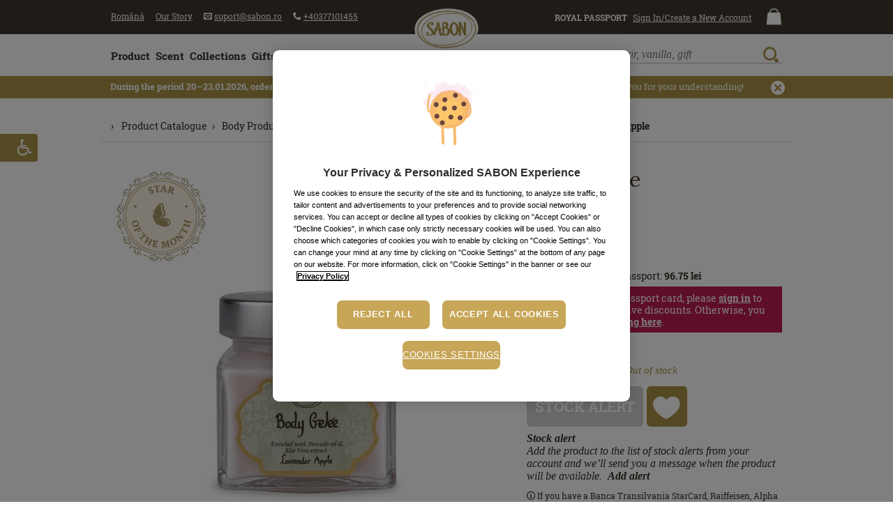

--- FILE ---
content_type: text/html; charset=utf-8
request_url: https://www.sabon.ro/en/products/details/3810-body-gelee-lavender-apple
body_size: 35244
content:
<!doctype html>
<html xmlns:fb="https://www.facebook.com/2008/fbml" itemscope itemtype="http://schema.org/Product">
<head>
<meta http-equiv="X-UA-Compatible" content="IE=edge,chrome=1">
<meta charset="utf-8">
<title>Body Gelee Lavender - Apple, 200 ml | SABON Romania</title>
<meta name="description" content="Welcome to the online store of the international brand SABON. Visit the website for information on Body Gelee Lavender - Apple, view the product catalog and easily order online.">
<meta name="keywords" content="">
<meta property="og:title" content="Body Gelee Lavender - Apple - 200 ml">
<meta property="og:description" content="A soft, smooth and light textured body lotion. Enriched with Avocado oil for moisturizing. With a unique cooling affect thanks to Aloe Vera Leaf extract.    It is suitable for warm summer days and can be refrigerated to be used for cooling off skin after the beach.">
<meta property="og:image" content="https://sabonro.twic.pics/_pics/RO/products/1200x630/3810/3810_1_20221212112813.jpg">
<meta property="og:image" content="https://sabonro.twic.pics/_pics/RO/products/xxl/3810/3810_1_20221212112813.jpg">
<link itemprop="image" rel="image_src" href="https://sabonro.twic.pics/_pics/RO/products/xxl/3810/3810_1_20221212112813.jpg">
<meta property="og:site_name" content="SABON Romania">
<meta property="og:url" content="https://www.sabon.ro/en/products/details/3810-body-gelee-lavender-apple">
<meta property="product:brand" content="SABON">
<meta property="product:availability" content="out of stock">
<meta property="product:condition" content="new">
<meta property="product:price:amount" content="129.00">
<meta property="product:price:currency" content="RON">
<meta property="product:retailer_item_id" content="3810">
<link rel="canonical" href="https://www.sabon.ro/en/products/details/3810-body-gelee-lavender-apple">
<meta itemprop="brand" content="SABON">
<meta itemprop="sku" content="11352S">
<meta itemprop="name" content="Body Gelee Lavender - Apple - 200ml">
<meta itemprop="description" content="A soft, smooth and light textured body lotion. Enriched with Avocado oil for moisturizing. With a unique cooling affect thanks to Aloe Vera Leaf extract.    It is suitable for warm summer days and can be refrigerated to be used for cooling off skin after the beach.">
<meta itemprop="category" content="Natural Body Care Products / Body Lotions">
<meta itemprop="gtin13" content="7290114048088">
	
<meta itemprop="mpn" content="24034000008">
	
<script type="application/ld+json">
{
  "@context": "http://schema.org/",
  "@type": "Product",
  "name": "Body Gelee Lavender - Apple - 200ml",
  "image": ["https://sabonro.twic.pics/_pics/RO/products/600x600/3810/3810_1_20221212112813.jpg", "https://sabonro.twic.pics/_pics/RO/products/1200x630/3810/3810_1_20221212112813.jpg", "https://sabonro.twic.pics/_pics/RO/products/xxl/3810/3810_1_20221212112813.jpg"],
  "description": "A soft, smooth and light textured body lotion. Enriched with Avocado oil for moisturizing. With a unique cooling affect thanks to Aloe Vera Leaf extract.    It is suitable for warm summer days and can be refrigerated to be used for cooling off skin after the beach.",
  "sku": "11352S",
    "gtin13": "7290114048088",
      "mpn": "24034000008",
    "category": "Natural Body Care Products / Body Lotions",
  "brand": {
    "@type": "Brand",
    "name": "SABON"
  },
    "aggregateRating": {
    "@type": "AggregateRating",
    "ratingValue": "5",
	"reviewCount": "8"
  },
    "offers": {
    "@type": "Offer",
    "priceCurrency": "RON",
    "price": "129.00",
    "priceValidUntil": "2026-01-31 23:59:59",
    "itemCondition": "http://schema.org/NewCondition",
    "availability": "http://schema.org/OutOfStock",
    "seller": {
      "@type": "Organization",
      "name": "SABON"
    }
  }
}
</script>
<meta http-equiv="pragma" content="no-cache" />
<meta property="fb:app_id" content="165523266803396" />


<meta name="facebook-domain-verification" content="i7mxib6oio2wvpv1ggqdgj16ii0ery" />
<meta name="google-site-verification" content="aJawox2i6p-VwawIJeoCCRrTIcDK97cNSWhLSpzMZBo" />
<meta name="google-site-verification" content="a4RjGCylnenYYVxJ8I4EK5sbChAOV15hulnBPA0ENLE" />
<meta name="p:domain_verify" content="f985e0596fac8d72e2d3a39cb0212919"/>

<meta name="copyright" content="2007-2026, SABON" />
<meta name="rating" content="general" />
<meta name="distribution" content="global" />
<meta name="robots" content="index,follow" /><meta http-equiv="content-language" content="en" />
<base href="https://www.sabon.ro/en/" target="_self">
<meta name="viewport" content="user-scalable=yes, width=device-width, initial-scale=1, minimum-scale=1, maximum-scale=3">
<meta name="designer" content="WEBCOUTURE (https://webcouture.eu)" />
<link rel="alternate" href="https://www.sabon.ro/ro/produse/detalii/3810-body-gelee-lavanda-mere" hreflang="ro"><link rel="apple-touch-icon-precomposed" sizes="57x57" href="https://sabonro.twic.pics/_layout/2018/assets/_images/site-icons/2020/gold/apple-touch-icon-57x57.png" />
<link rel="apple-touch-icon-precomposed" sizes="114x114" href="https://sabonro.twic.pics/_layout/2018/assets/_images/site-icons/2020/gold/apple-touch-icon-114x114.png" />
<link rel="apple-touch-icon-precomposed" sizes="72x72" href="https://sabonro.twic.pics/_layout/2018/assets/_images/site-icons/2020/gold/apple-touch-icon-72x72.png" />
<link rel="apple-touch-icon-precomposed" sizes="144x144" href="https://sabonro.twic.pics/_layout/2018/assets/_images/site-icons/2020/gold/apple-touch-icon-144x144.png" />
<link rel="apple-touch-icon-precomposed" sizes="60x60" href="https://sabonro.twic.pics/_layout/2018/assets/_images/site-icons/2020/gold/apple-touch-icon-60x60.png" />
<link rel="apple-touch-icon-precomposed" sizes="120x120" href="https://sabonro.twic.pics/_layout/2018/assets/_images/site-icons/2020/gold/apple-touch-icon-120x120.png" />
<link rel="apple-touch-icon-precomposed" sizes="76x76" href="https://sabonro.twic.pics/_layout/2018/assets/_images/site-icons/2020/gold/apple-touch-icon-76x76.png" />
<link rel="apple-touch-icon-precomposed" sizes="152x152" href="https://sabonro.twic.pics/_layout/2018/assets/_images/site-icons/2020/gold/apple-touch-icon-152x152.png" />
<link rel="icon" type="image/png" href="https://sabonro.twic.pics/_layout/2018/assets/_images/site-icons/2020/gold/favicon-196x196.png" sizes="196x196" />
<link rel="icon" type="image/png" href="https://sabonro.twic.pics/_layout/2018/assets/_images/site-icons/2020/gold/favicon-96x96.png" sizes="96x96" />
<link rel="icon" type="image/png" href="https://sabonro.twic.pics/_layout/2018/assets/_images/site-icons/2020/gold/favicon-32x32.png" sizes="32x32" />
<link rel="icon" type="image/png" href="https://sabonro.twic.pics/_layout/2018/assets/_images/site-icons/2020/gold/favicon-16x16.png" sizes="16x16" />
<link rel="icon" type="image/png" href="https://sabonro.twic.pics/_layout/2018/assets/_images/site-icons/2020/gold/favicon-128.png" sizes="128x128" />
<meta name="msapplication-TileColor" content="#FFFFFF" />
<meta name="msapplication-TileImage" content="https://sabonro.twic.pics/_layout/2018/assets/_images/site-icons/2020/gold/mstile-144x144.png" />
<meta name="msapplication-square70x70logo" content="https://sabonro.twic.pics/_layout/2018/assets/_images/site-icons/2020/gold/mstile-70x70.png" />
<meta name="msapplication-square150x150logo" content="https://sabonro.twic.pics/_layout/2018/assets/_images/site-icons/2020/gold/mstile-150x150.png" />
<meta name="msapplication-wide310x150logo" content="https://sabonro.twic.pics/_layout/2018/assets/_images/site-icons/2020/gold/mstile-310x150.png" />
<meta name="msapplication-square310x310logo" content="https://sabonro.twic.pics/_layout/2018/assets/_images/site-icons/2020/gold/mstile-310x310.png" />

<meta name="application-name" content="SABON Romania"/>
<meta name="theme-color" content="#ffffff">

<link rel="manifest" href="/manifest.json">

<link rel="icon" href="https://sabonro.twic.pics/favicon.ico" type="image/x-icon">
<link rel="shortcut icon" href="https://sabonro.twic.pics/favicon.ico" type="image/x-icon">

<script>
document.querySelector("html").lang='en';
</script>
<!-- OneTrust Cookies Consent Notice start -->
<script type="text/javascript" src="https://cdn.cookielaw.org/consent/f263fef8-84df-49bb-9a0d-bc7fc5e72644/OtAutoBlock.js"></script>
<script src="https://cdn.cookielaw.org/scripttemplates/otSDKStub.js" data-document-language="true" type="text/javascript" charset="UTF-8" data-domain-script="f263fef8-84df-49bb-9a0d-bc7fc5e72644" ></script>
<script type="text/javascript">
function OptanonWrapper() {
	    const OTPolicyTextContainer = document.getElementById("onetrust-policy-text");
	if(OTPolicyTextContainer!=null && OTPolicyTextContainer!=undefined && typeof OTPolicyTextContainer==='object') {
				//OTPolicyTextContainer.innerHTML = OTPolicyTextContainer.innerHTML+'<br>Personal data will be used for personalization of ads and cookies may be used by Google for personalized and non-personalized advertising. <a href="https://business.safety.google/intl/ro/" target="_blank">Learn more about how Google will use your data</a>';
		//OTPolicyTextContainer.innerHTML = OTPolicyTextContainer.innerHTML.replace('https://www.sabongermany.de/en/customer-care/data-security','https://www.sabon.ro/en/customer-care/privacy-policy');
			}
    const OTPolicyTextContainer2 = document.getElementById("ot-pc-desc");
	if(OTPolicyTextContainer2!=null && OTPolicyTextContainer2!=undefined && typeof OTPolicyTextContainer2==='object') {
				//OTPolicyTextContainer2.innerHTML = OTPolicyTextContainer2.innerHTML+'<br>Personal data will be used for personalization of ads and cookies may be used by Google for personalized and non-personalized advertising. <a href="https://business.safety.google/intl/ro/" target="_blank">Learn more about how Google will use your data</a>';
		//OTPolicyTextContainer2.innerHTML = OTPolicyTextContainer2.innerHTML.replace('https://www.sabongermany.de/en/customer-care/data-security','https://www.sabon.ro/en/customer-care/privacy-policy');
				
	}
	
}
</script>
<!-- OneTrust Cookies Consent Notice end -->

<script>try{window.onpageshow=function(event){if (event.persisted) {window.location.reload();}};} catch(err){}
window.dataLayer = window.dataLayer || [];
window.global_root='https://www.sabon.ro';window.lang='en';var section='detalii_produs';window.free_delivery_min_value=230;window.fbtab=0;window.country_code='RO';window.base_href='https://www.sabon.ro/en/';window.dir='ltr';window.page_zoom=1;window.currency_code='RON';window.base_currency_code='RON';window.brand_name='SABON';
if(document.location.href.toString().indexOf('https://www.sabon.ro/')!==0) {document.location.href='https://www.sabon.ro/en/';}

</script>
<!--[if (lt IE 9) & (!IEMobile)]>
<script src="https://sabonro.twic.pics/_layout/2018/assets/_js/css3-mediaqueries/css3-mediaqueries.min.js"></script>
<![endif]-->

<link rel="preconnect" href="https://fonts.googleapis.com">
<link rel="preconnect" href="https://fonts.gstatic.com" crossorigin>
<script>var scriptsLoaded=0,stylesLoaded=0,deferScript=function(f){if(window.scriptsLoaded===1&&window.stylesLoaded===1){jQuery(document).ready(function(e){f();
window.forceRsz=true;
setTimeout(function(){
jQuery(window).trigger('resize');
//window.forceRsz=true;
//setTimeout(function(){jQuery(window).trigger('resize');},150);
},50);});
}else{setTimeout(function(){deferScript(f);},30);}};
window.cISLInt=setInterval(function(){if(typeof $==='function' && typeof onResizeScripts==='function'){clearInterval(window.cISLInt);window.scriptsLoaded=1;}},30);
</script>
<style type="text/css">@charset "utf-8";
@font-face{font-family:'icomoon';src:url(https://sabonro.twic.pics/_layout/2018/assets/_fonts/icomoon-20230913b/fonts/icomoon.eot?hyc6ky);src:url(https://sabonro.twic.pics/_layout/2018/assets/_fonts/icomoon-20230913b/fonts/icomoon.eot?hyc6ky#iefix) format('embedded-opentype'),url(https://sabonro.twic.pics/_layout/2018/assets/_fonts/icomoon-20230913b/fonts/icomoon.ttf?hyc6ky) format('truetype'),url(https://sabonro.twic.pics/_layout/2018/assets/_fonts/icomoon-20230913b/fonts/icomoon.woff?hyc6ky) format('woff'),url(https://sabonro.twic.pics/_layout/2018/assets/_fonts/icomoon-20230913b/fonts/icomoon.svg?hyc6ky#icomoon) format('svg');font-weight:normal;font-style:normal;font-display:block}[class*=" icon-"]{font-family:'icomoon'!important;speak:never;font-style:normal;font-weight:normal;font-variant:normal;text-transform:none;line-height:1;-webkit-font-smoothing:antialiased;-moz-osx-font-smoothing:grayscale}.icon-sabon-user:before{content:"\e60d"}.icon-sabon-menu:before{content:"\e610"}.icon-sabon-phone:before{content:"\e611"}.icon-sb-il-shopping-bag:before{content:"\e737"}.icon-sb-il-zoom:before{content:"\e738"}.icon-arrow-up4:before{content:"\e6f6"}.icon-phone:before{content:"\e632"}.icon-envelope:before{content:"\e635"}.icon-cancel-circle:before{content:"\e681"}
html{font-family:sans-serif;-ms-text-size-adjust:100%;-webkit-text-size-adjust:100%}body{margin:0}header,main,nav{display:block}a{background:transparent}b{font-weight:bold}img{border:0}button,input{color:inherit;font:inherit;margin:0;-moz-box-sizing:border-box;-webkit-box-sizing:border-box;box-sizing:border-box;resize:none}button{overflow:visible}button{text-transform:none}button{-webkit-appearance:button}button::-moz-focus-inner,input::-moz-focus-inner{border:0;padding:0}input{line-height:normal}span,a{position:relative}input,label{position:relative;display:inline-block}img{position:relative;display:block;margin:0px auto}a#top{display:inline!important;position:absolute;top:0;left:0}html{height:100%;overflow-x:hidden;overflow-y:scroll;white-space:normal}body{color:#362e25;background-color:#ffffff;;text-align:center;word-wrap:normal;min-height:100%}input::-webkit-input-placeholder{color:#79736D;font-style:italic!important}input::-moz-placeholder{color:#79736D;font-style:italic!important}input:-moz-placeholder{color:#79736D;font-style:italic!important}input:-ms-input-placeholder{color:#79736D;font-style:italic!important}
@font-face{font-family:"Roboto Slab SBN";src:local("☺"),url(https://sabonro.twic.pics/_layout/2018/assets/_fonts/roboto-slab-sbn/robotoslab-regular-sbn-webfont.woff2) format('woff2'),url(https://sabonro.twic.pics/_layout/2018/assets/_fonts/roboto-slab-sbn/robotoslab-regular-sbn-webfont.woff) format('woff');font-weight:normal;font-style:normal;font-display:swap}@font-face{font-family:"Roboto Slab SBN";src:local("☺"),url(https://sabonro.twic.pics/_layout/2018/assets/_fonts/roboto-slab-sbn/robotoslab-bold-sbn-webfont.woff2) format('woff2'),url(https://sabonro.twic.pics/_layout/2018/assets/_fonts/roboto-slab-sbn/robotoslab-bold-sbn-webfont.woff) format('woff');font-weight:bold;font-style:normal;font-display:swap}
body{font:16px/1.231 "Roboto Slab SBN","Palatino Linotype",Palatino,"Book Antiqua","Century Schoolbook L",Baskerville,"Times New Roman",serif;font-weight:normal;font-style:normal}input,button{font-size:100%;font-family:inherit;-webkit-box-shadow:none;-webkit-border-radius:0}body *{font-variant-numeric:lining-nums;-moz-font-feature-settings:"lnum";-ms-font-feature-settings:"lnum";-webkit-font-feature-settings:"lnum";font-feature-settings:"lnum"}ol{margin:0 0 0 2em;padding:0;text-align:left}ul{margin:0 0 0 2em;padding:0;text-align:left;list-style-type:disc}a{color:#362e25;text-decoration:underline}.outerContainer{height:auto;position:relative;clear:both;display:block}.innerContainer{max-width:61.875em;margin-left:auto;margin-right:auto;height:auto;position:relative;clear:both;display:block;box-sizing:border-box}.clear{clear:both;font-size:0px;height:0px;line-height:0px}.inlineBlock{position:relative;display:inline-block}.inlineBlock.middle{vertical-align:middle}a.butalike{vertical-align:middle;position:relative;display:inline-block;background-color:#ab9348;border:0.07142em solid #ab9348;padding:0.7368421052631579em 1em 0.7368421052631579em 1em;margin:0;text-transform:uppercase;color:#fff;text-decoration:none;font-size:1em;line-height:1em;font-weight:bold;border-radius:0.25em}a.butalike.inverse{background-color:#fff;color:#362E26}a.butalike .icon{margin-right:0.5em}a.butalike .icon{vertical-align:middle;position:relative;display:inline-block}.closeButtonLines{position:relative;width:1.5em;height:1.5em;display:inline-block;overflow:hidden}#pageLockContainer{display:none;position:absolute;height:100%;width:100%;overflow:visible;left:0px;top:0px;z-index:3990;margin:0;padding:0}#pageLockBg{position:absolute;height:100%;width:100%;left:0px;top:0px;background-color:#362e25;opacity:0.7;margin:0;padding:0}#pageLockMessage{position:absolute;height:auto;width:auto;color:#fff;font-size:1em;text-align:center;margin:0;padding:0;overflow:visible}#overallContainer{background-color:#fff;text-align:left;width:100%;overflow-x:hidden;overflow-y:visible;position:relative}.main-canvas-column{position:relative;display:none;height:auto;-moz-box-sizing:border-box;-webkit-box-sizing:border-box;box-sizing:border-box;background-color:#fff}ul.topMenu{margin:0;list-style-type:none}ul.topMenu li.menuitem{white-space:nowrap;padding:0px;margin:0;list-style-type:none;position:relative;display:inline-block;vertical-align:top}ul.topMenu li a.menulink{color:#555;text-decoration:none;text-transform:none;position:relative;display:inline-block;white-space:nowrap;vertical-align:middle;font-size:0.75em}ul.topMenu>li>a>.txt{vertical-align:middle;text-decoration:underline}ul.topMenu li a.signin{color:#555}ul.topMenu li a.signin .txt{margin-left:0}ul.topMenu li a.header_rp_label{position:relative;display:inline-block;white-space:nowrap;vertical-align:middle;font-size:0.75em;text-transform:uppercase;color:#ab9348;font-weight:bold;line-height:100%;text-decoration:none}ul.topMenu>li>a.header_rp_label>.txt{text-decoration:none}ul.topMenu#contactMenu{text-align:left;display:inline}ul.topMenu#aboutMenu{text-align:left;left:0;bottom:0.2em;z-index:auto;display:inline}ul.topMenu#accountMenu{text-align:right;display:inline-block}ul.topMenu#infoMenu{text-align:right;display:inline-block;right:0.3em;bottom:0.5em;z-index:auto}ul.topMenu#infoMenu li{position:relative;display:inline-block}ul.topMenu#infoMenu li a.menulink{padding-top:0!important;padding-bottom:0!important;line-height:100%}ul.topMenu li a.menulink.cart{text-align:center;font-size:1.5em;color:#362e25;position:relative}ul.topMenu li a.menulink.cart .txt{display:none}ul.topMenu .menulink .cartItemsCount{color:#F4EEDC;position:absolute;z-index:1;font-size:0.5em;width:100%;text-align:center;left:0;top:0.125em}ul.topMenu .menulink .cartTotalValue{color:#555;display:block;position:relative;font-size:0.5em;line-height:100%}#pageHeader .header-top-content #headerLeft .menuitem,#pageHeader .header-top-content #headerLeft .menuitem{margin-left:0.75em;line-height:100%}#pageHeader .header-top-content #headerLeft .menuitem.lang,#pageHeader .header-top-content #headerRight .menuitem.header_signin_label{margin-left:0em}#pageHeader .header-top-content #headerRight .menuitem.header_signin{margin-left:0.25em}#pageHeader .header-top-content #headerRight .menuitem.cart-icon-wrapper{margin-left:1em}#mainMenuBar{position:static;z-index:500;display:block}#headerSearchResults{position:absolute;left:0;top:100%;display:none;width:100%;height:auto;z-index:504;box-sizing:border-box;background-color:transparent}#headerSearchResults:before{content:'';position:absolute;left:0;top:-0.125em;z-index:auto;background-color:#ab9348;height:0.125em;width:1%;opacity:0}#headerSearch:after{position:absolute;content:"";background-color:#ab9348;width:0.66em;height:0.66em;left:50%;bottom:-1em;margin-left:-0.33em;transform:rotate(45deg)}#sidebarMenuTrigger{text-decoration:none;font-size:2.5em;display:inline-block;line-height:100%;color:#362e25}#headerSearch{display:block;position:relative;margin-top:0.33em;white-space:nowrap;width:20em;padding:1.125em 0;overflow:hidden}.search_kw{display:block;clear:both;margin:0;font-size:1em;line-height:0.75em!important;font-style:italic;font-family:"Georgia",serif;font-weight:normal;height:1.5em;color:#79736D;border:0px none #fff;border-box;box-sizing:border-box;-webkit-appearance:none;-moz-appearance:none;appearance:none;padding:0 3.75em 0.125em 0;background:none;border-bottom:1px solid #c7c1ba;outline:none;width:100%}#headerSearch .search_button{position:absolute;right:0.25em;top:0em;padding:0;margin:0;font-size:1.375em;line-height:100%;outline:none;background-color:transparent;background:none;border:none;-webkit-appearance:icon;-moz-appearance:icon;appearance:icon;color:#ab9348}#headerSearchForm{position:relative}
#headerSearchResults{display:none}#headerSearchResults .results-wrapper{position:relative;background-color:#fff;border-bottom:0.125em solid #ab9348;padding:1em 1em;min-height:5em;font-size:0.875em}.headerDropDown{box-sizing:border-box;-webkit-box-sizing:border-box;-moz-box-sizing:border-box;position:absolute;z-index:220;width:20em;top:100%;margin-top:1.125em;box-shadow:0px 7px 8px 0px rgba(0,0,0,0.2);display:block;border:0.0675em solid #ebe5de;border-top:0.33em solid #ab9348;left:50%;margin-left:-16em}.headerDropDown:before{position:absolute;content:"";background-color:#ab9348;width:0.66em;height:0.66em;bottom:100%;transform:rotate(45deg);margin-left:5.66em;left:50%}.headerDropDownContent{min-height:3em;background-color:#fff;padding:1.5em;position:relative;font-size:0.875em;white-space:normal!important;text-align:left;z-index:999}#mainContentOuter{text-align:left;font-size:0.875em;padding:0em 1em 2em 1em}.DefaultWrapper,.DefaultWrapperInner{position:relative}#mainContent{position:relative}#footerCopy a.fCLnk{margin:0 1em}#footerBy{display:block;font-size:0.825em}#footerBy a{color:#362e25;text-decoration:none!important}#footerBy a img{position:relative;display:inline-block;vertical-align:middle;margin:0 0 0 0.75em;width:8em;max-width:100%;height:auto}.alertBar{position:relative;line-height:normal;text-align:left}.alertBar .txt{font-size:0.825em}.alertBar.headerAlertBar{background-color:#f5f2e9;color:#362e25;border-bottom:1px solid #fff;padding:0.25em 0 0.5em 0}.alertBar.headerAlertBar .txt{padding:0 3em 0 0.3846153846153846em}.alertBar.headerAlertBar .txt{padding:0 3.5em 0 1em;display:block}.alertBar a{color:#362e25;text-decoration:none!important}.alertBar a.closeBut{font-size:1.25em;line-height:1em;color:#766958;text-decoration:none;z-index:auto;position:absolute;top:50%;right:0;display:block;padding:0.5em;margin-top:-0.9em}.breadcrumbs{position:relative;clear:both;float:none;text-align:left;font-size:1em;border-bottom:0.0714285714285714em solid #d5d3cb;padding:2em 1em 1em 1em;margin:0 -1em}.breadcrumbs .current,.breadcrumbs a{position:relative;display:inline-block;color:#362e25;text-decoration:none;padding:0}.breadcrumbs .current{color:#362E26;font-weight:bold}.breadcrumbs a{margin-right:0.5em}.breadcrumbs .current:before,.breadcrumbs a:before{content:"›";margin-top:-0.25em;padding-right:0.75em;position:relative;display:inline-block;vertical-align:middle}.breadcrumbs ol{list-style-type:none;padding:0;margin:0;position:relative;display:block}.breadcrumbs ol li{display:inline-block;vertical-align:middle;position:relative}.breadcrumbs meta{display:none}.article_price_container .total_price{display:none}.productDetailsContainer{position:relative}.productDetailsTopColumn{position:relative}.productDetailsTopRow{position:relative;margin-top:2.5em}.productDetailsTopRow .article_images_container{position:relative;display:block}.productDetailsTopRow .article_large_photo_container{float:none;clear:both;text-align:center;overflow:hidden;width:100%;direction:ltr;border:0.0714286em solid #fff}.productDetailsTopRow .article_large_photo{position:relative;display:inline-block;line-height:0;width:auto;margin:0 auto}.productDetailsTopRow .article_photo_link .article_img{position:relative;display:block;margin:0 auto;height:auto;max-height:39em;width:auto;max-width:100%}.zoomImgWrap{width:100%;height:auto;position:relative;display:block}#cartTab{color:#362e25;z-index:4999;position:fixed;font-size:0.875em;padding:0;margin:0;text-align:left;width:40em;height:100%;background-color:#fff}.cartTabInner{height:100%}#cartTabContent{white-space:normal;background-color:transparent;height:100%}#respondContainer{position:absolute;background-color:#ffffff;width:100%;z-index:5001;line-height:normal;text-align:left;-webkit-box-shadow:0px 0px 30px -5px rgba(0,0,0,0.9);-moz-box-shadow:0px 0px 30px -5px rgba(0,0,0,0.9);box-shadow:0px 0px 30px -5px rgba(0,0,0,0.9)}#respondControls{position:relative;display:block;z-index:5002;width:100%}#respondControls a.closeRespondWindow{z-index:5003;position:absolute;top:0em;right:0.925em;display:block;padding:0.5em}#respondControls a.closeRespondWindow span{font-size:1.25em}#respondTitle{position:relative;font-weight:normal;color:#362e25;display:block;text-transform:uppercase;font-size:1.4em;padding:0.5em 3em 0.375em 1.25em}#respondContentOuter{position:relative;background-color:#fff;display:block;z-index:5002;color:#362e25;padding:0;font-size:0.875em}#respondContent{text-align:left;padding:0.5em 2em 2em 2em;position:relative;min-height:3em}#respondContent:before{content:"";position:absolute;top:-0.0714285714285714em;left:1.75em;right:1.75em;border-top:0.0714285714285714em solid #EAE9E5}#pageHeader{height:auto;color:#362e25;padding:0;position:fixed;width:100%;top:0;z-index:499;line-height:1.25em}#pageHeader-placeholder{position:relative}#pageHeader .header-content{position:relative;background-color:#fff}#pageHeader .header-content>.innerContainer{padding:0 0.875em;position:relative}#pageHeader .header-content>.innerContainer:before{content:'';position:absolute;left:0;bottom:0;width:100%;height:0.125em;background:#ab9348;z-index:200}#headerLeft{clear:none;float:left;text-align:left;z-index:auto;min-height:1px;position:static}#headerRight{clear:none;float:right;text-align:right;z-index:auto;min-height:1px;position:static}#headerLeftContent{clear:none;float:left;text-align:left;z-index:auto;position:static}#headerRightContent{clear:none;float:right;text-align:right;z-index:auto;position:static}#headerCenterLogoMob{text-align:center;width:5em;height:4em;overflow:hidden;position:relative;display:none;vertical-align:top}#headerCenterLogoMob a{text-decoration:none!important;color:#ab9348}#headerLogo{text-align:center;width:10.625em;position:absolute;display:none;z-index:auto;margin-top:-1.675em;left:50%;margin-left:-5.3125em;font-size:1em}#headerLogo a{display:block;margin:0}#headerLogo img{width:100%;display:block}#headerLeftContent .innerContainer{padding:0;position:initial}#pageHeader .header-top-content>.innerContainer{padding:0 0.875em;white-space:nowrap}.inputNL-wrapper input::-webkit-input-placeholder{color:#c7c1ba;font-style:italic}.inputNL-wrapper input::-moz-placeholder{color:#c7c1ba;font-style:italic}.inputNL-wrapper input:-moz-placeholder{color:#c7c1ba;font-style:italic}.inputNL-wrapper input:-ms-input-placeholder{color:#c7c1ba;font-style:italic}
@media only screen and (max-width:20em){#headerCenterLogoMob{width:3em;box-sizing:border-box;padding-top:0.75em}}
@media screen and (max-width:48em){.breadcrumbs{padding-top:0.75em}.breadcrumbs ol li{display:none}.breadcrumbs ol li:nth-last-child(-n+3){display:inline-block}.productDetailsTopRow .article_photo_link .article_img{max-height:60vh}}
@media only screen and (min-width:1em){#headerLeft{width:30%;padding:0.75em 0 0 0;position:absolute;left:1em;top:0}#headerRight{width:30%;padding:1em 0 0 0;position:absolute;right:1em;top:0}#headerLeft #contactMenu,#headerLeft #aboutMenu{display:none}#headerRight #accountMenu{display:none}.header-top-content{padding:0;background-color:#fff}#mainMenuBar{display:none}#headerCenterLogoMob{display:inline-block}#headerLeftContent{width:100%}#headerRightContent{-webkit-box-sizing:border-box;-moz-box-sizing:border-box;box-sizing:border-box;position:absolute;z-index:200;height:4.4375em;padding:0;left:0;bottom:0;width:100%;background-color:#fff;margin:0;display:none}#headerSearch{padding:1.25em 0.5em 0em 0.5em;text-align:left;margin-top:0em;width:auto}#headerSearchForm{margin-right:2em;padding-right:0.5em;border-right:0.0675em solid #E9E9E5}#headerSearch:after{display:none}#openSearchButtonMob{font-size:1.5em;color:#362e25}#openSearchButtonMob .txt{display:none!important}#closeSearchButtonMob{display:inline-block;vertical-align:top;position:absolute;z-index:auto;right:0.65em;top:1em;text-decoration:none!important}ul.topMenu li a.menulink.cart,ul.topMenu li a.menulink.search{margin-top:0.125em}ul.topMenu .menulink .cartTotalValue{color:#999}.DefaultWrapperInner{min-height:20em}#footerBy{float:none;clear:both;text-align:center;width:auto;margin:1em 0 0 0}.headerMobileIcon{text-decoration:none;font-size:1.5em;line-height:1;background-color:#362e25;color:#fff;display:inline-block;margin-left:0.125em;margin-top:0.375em;vertical-align:top;border-radius:50%;width:1em;height:1em;text-align:center}}
@media only screen and (min-width:20.0001em){.headerMobileIcon{font-size:1.75em;margin-top:0.25em;margin-left:0.25em}}
@media screen and (max-width:48em){#respondTitle{font-size:1em;padding-top:0.75em;padding-bottom:0.75em}}
@media only screen and (min-width:48.0001em){#footerBy{float:right;width:14%;clear:none;text-align:right;padding:0;margin:0}#footerBy a img{display:block;margin:0}ul.topMenu#infoMenu li{display:inline-block}ul.topMenu#infoMenu li .txt{display:none}.breadcrumbs{padding:1em;display:block}.DefaultWrapper .DefaultWrapperInner{min-height:580px}.productDetailsTopRow .article_images_container{width:58%;clear:none;float:left}}
@media only screen and (min-width:60.0001em){#pageHeader{position:relative}#pageHeader-placeholder{position:absolute;left:-10000px;top:0;width:1px}#headerLeft{width:49%;padding:0;position:relative;left:auto;top:auto}#headerRight{width:49%;padding:0;position:relative;right:auto;top:auto}#headerLeft #contactMenu,#headerLeft #aboutMenu{display:inline}#headerRight #accountMenu{display:inline}#headerCenterLogoMob{display:none}#headerLeftContent{width:auto}#headerRightContent{clear:none;float:right;text-align:right;z-index:auto;width:auto;display:block;position:static;background-color:transparent;height:auto}#headerSearch{margin-top:0em;width:20em;padding:1.125em 0}#headerSearchForm{margin-right:0;padding-right:0;border-right:0em none #E9E9E5}#headerSearch:after{display:block}#openSearchButtonMob,#closeSearchButtonMob{display:none}.headerMobileIcon{display:none!important}.header-top-content{padding:0.75em 0 0 0;background-color:#ebe5de}#mainMenuBar{display:block}#sidebarMenuTrigger{display:none}#headerLogo{display:inline-block;transform:scale(1)}#headerLogo a{width:80%;margin:0 auto}ul.topMenu#infoMenu li{display:block}ul.topMenu#infoMenu li .txt{display:inline-block}ul.topMenu#infoMenu li a.menulink.cart .txt{display:none}ul.topMenu li a.menulink.cart{margin-top:0}ul.topMenu .menulink .cartTotalValue{color:#555}#footerCopy a.fCLnk{margin:0 0 0 1em}#footerBy{float:right;width:14%;clear:none;text-align:right;padding:0;margin:0}#footerBy a img{display:block;margin:0}.DefaultWrapper .DefaultWrapperInner{min-height:36.25em}.breadcrumbs{padding:2em 1em 1em 1em}}
@media only screen and (min-width:81.8751em){#headerLogo a{width:auto}.innerContainer{max-width:81.8751em}.productDetailsTopRow .article_images_container{width:53%}}
</style>
<script>
if(!Date.now){Date.now=function now(){return new Date().getTime();}}	
function getCurrTime(in_ms) {var t=Date.now();if(in_ms!=true){t=Math.floor(t/1000);}return t;}
window.last_activity_time=getCurrTime(false);
window.no_activity_limit=15; // mins
window.cartItemsCount = 0;
window.activityCheckTO = 0;
window.SHOP_UI_TEXTS={
'label_signin':'Client Authentication','menu_register_text':'Create a New Account','menu_register_text':'Create a New Account','tab_title_newsletter':'Newsletter','menu_account_text':'My Account','menu_account_link':'my-account','menu_terms_text':'Terms and Conditions','menu_terms_link':'customer-care/terms',
'menu_cart_link':'shopping-basket',
'promo_code_title':'Promotional Code',
'promo_code_intro':'If you have a promo code, coupon or voucher, please enter it here:',
'promo_code_label':'Discount code / voucher no.',
'promo_code_check':'Check code',
'shopping_cart_respond_title':'Shopping cart',
'no_activity_alert_title':'Your basket expired',
'no_activity_alert_text':'Would you like to keep your products?',
'no_activity_alert_yes':'Yes, I’ll keep them',
'no_activity_alert_no':'No, remove them',
'menu_delivery_text':'Shipping Policy',
'menu_delivery_link':'customer-care/delivery',
'home_banner_disclaimer_popup_title':'Offer information',
'menu_product_search_link':'products/search',
'det_tellafriend':'Tell your friends too!',
'accs_opens_new_tab_suff':'Opens in a new tab',
'accs_opens_popup_suff':'Opens in popup window',
'articledetails_link':'products/details'
};
window.POSTVARS = {};
</script>



<script type="text/javascript" async defer src="https://sabonro.twic.pics/?v1&anticipation=0.2&quality-min=85" data-ot-ignore></script>
<script>function gtag(){dataLayer.push(arguments);}</script> 


<!-- Google Tag Manager -->
<script>
(function(w,d,s,l,i){w[l]=w[l]||[];w[l].push({'gtm.start':
new Date().getTime(),event:'gtm.js'});var f=d.getElementsByTagName(s)[0],
j=d.createElement(s),dl=l!='dataLayer'?'&l='+l:'';j.async=true;j.setAttribute('class','optanon-category-C0001');j.src=
'https://www.googletagmanager.com/gtm.js?id='+i+dl;f.parentNode.insertBefore(j,f);
})(window,document,'script','dataLayer','GTM-5WRXWBT');
</script>
<!-- End Google Tag Manager -->









<script type="text/javascript" defer src="https://100002290.collect.igodigital.com/collect.js"></script>
<script type="text/javascript">
deferScript(function(e){
	if(typeof(_etmc)==='object'){
		_etmc.push(["setOrgId", "100002290"]);	}
});
</script>


<script defer src="https://attr-2p.com/eb12ce55c/clc/1.js"></script>




</head>
<body class="show-site-content section_detalii_produs lang_en country_RO pre-loading" dir="ltr" style="font-size:16px;">
<noscript id="deferred-styles"><link href="https://sabonro.twic.pics/_layout/2018/app-css-RO-202404191.css"  rel="preload" as="style" onload="this.onload=null;this.rel='stylesheet'" media="all"></noscript><link rel="preload" href="https://fonts.gstatic.com/s/petrona/v32/mtGQ4_NXL7bZo9XXq35wRLONYyOjFk6NsWZKPX6urlRqLGoRzXgCZhE4.woff2" as="font" crossorigin="anonymous">
<link rel="preload" href="https://fonts.gstatic.com/s/petrona/v32/mtGQ4_NXL7bZo9XXq35wRLONYyOjFk6NsWZKPX6urlRqLGoRzXgCaBE4vRM.woff2" as="font" crossorigin="anonymous">
<link rel="preload" href="https://sabonro.twic.pics/_layout/2018/assets/_fonts/roboto-slab-sbn/robotoslab-regular-sbn-webfont.woff2" as="font" crossorigin="anonymous">
<link rel="preload" href="https://sabonro.twic.pics/_layout/2018/assets/_fonts/roboto-slab-sbn/robotoslab-bold-sbn-webfont.woff2" as="font" crossorigin="anonymous">
<link href="https://sabonro.twic.pics/_layout/2018/app-css-RO-202404191.css"  rel="preload" as="style" onload="this.onload=null;this.rel='stylesheet'" media="all"><script>/*! loadCSS rel=preload polyfill. [c]2017 Filament Group, Inc. MIT License */
!function(t){"use strict";t.loadCSS||(t.loadCSS=function(){});var e=loadCSS.relpreload={};if(e.support=function(){var e;try{e=t.document.createElement("link").relList.supports("preload")}catch(t){e=!1}return function(){return e}}(),e.bindMediaToggle=function(t){var e=t.media||"all";function a(){t.addEventListener?t.removeEventListener("load",a):t.attachEvent&&t.detachEvent("onload",a),t.setAttribute("onload",null),t.media=e,setTimeout(function(){window.stylesLoaded=1},100)}t.addEventListener?t.addEventListener("load",a):t.attachEvent&&t.attachEvent("onload",a),setTimeout(function(){t.rel="stylesheet",t.media="only x"}),setTimeout(a,3e3)},e.poly=function(){if(!e.support())for(var a=t.document.getElementsByTagName("link"),n=0;n<a.length;n++){var o=a[n];"preload"!==o.rel||"style"!==o.getAttribute("as")||o.getAttribute("data-loadcss")||(o.setAttribute("data-loadcss",!0),e.bindMediaToggle(o))}},!e.support()){e.poly();var a=t.setInterval(e.poly,500);t.addEventListener?t.addEventListener("load",function(){e.poly(),t.clearInterval(a)}):t.attachEvent&&t.attachEvent("onload",function(){e.poly(),t.clearInterval(a)})}"undefined"!=typeof exports?exports.loadCSS=loadCSS:t.loadCSS=loadCSS}("undefined"!=typeof global?global:this);</script>
<script>
!function(){window.stylesLoadedInt=setInterval(function(){var s=document.getElementsByTagName("link"),i=0,l=1;
if(s.length>0){for(i=0;i<=s.length;i++){if(s[i]!=undefined&&s[i].as=="style"&&s[i].rel=="preload"){l=0;break}}}
if(l=1){window.stylesLoaded=1;setTimeout(function(){document.body.classList.remove('pre-loading');},60);clearInterval(window.stylesLoadedInt)}},30);
}();
</script>
<script data-ot-ignore defer src="https://sabonro.twic.pics/_layout/2018/app-js-202501261.js"></script>



<div style="position:absolute;left:0;top:0;z-index:-10;visibility:hidden">
<!-- Google Code for Remarketing Tag -->
<!--------------------------------------------------
Remarketing tags may not be associated with personally identifiable information or placed on pages related to sensitive categories. See more information and instructions on how to setup the tag on: http://google.com/ads/remarketingsetup
--------------------------------------------------->
<script type="text/javascript">
/* <![CDATA[ */
var google_conversion_id = 990173588;
var google_custom_params = window.google_tag_params;
var google_remarketing_only = true;
/* ]]> */
</script>
<script type="text/javascript" src="//www.googleadservices.com/pagead/conversion.js">
</script>
<noscript>
<div style="display:inline;">
<img height="1" width="1" style="border-style:none;" alt="Google Pixel" src="//googleads.g.doubleclick.net/pagead/viewthroughconversion/990173588/?value=0&amp;guid=ON&amp;script=0"/>
</div>
</noscript>
</div>


<!-- Google Tag Manager (noscript) -->
<noscript><iframe src="https://www.googletagmanager.com/ns.html?id=GTM-5WRXWBT"
height="0" width="0" style="display:none;visibility:hidden"></iframe></noscript>
<!-- End Google Tag Manager (noscript) -->






    <script>
      var script = document.createElement('script');
      script.src = 'https://cdn.nowdialogue.com/prod/build/bundle.js';// + '?v=' + Math.floor(Math.random() * 999999);
	  //script.defer = true;
	  script.async = true;
	  //script.setAttribute('class','optanon-category-C0001');
	  //script.setAttribute('data-ot-ignore', '');
      script.onload = function () {
          DialogueAI.getAllMerchantScripts(2297, 21084);
    	  DialogueAI.isUserLoggedIn = false;
          DialogueAI.isUserClubMember = false;
		  		        };
      document.head.appendChild(script);
    </script>



<div id="fb-root"></div>
<style type="text/css">.sr-only{position:absolute!important;height:1px;width:1px;overflow:hidden;clip:rect(1px, 1px, 1px, 1px);}</style>
<style type="text/css">
#skipToContentBtnCont{display:block;position:fixed;z-index:600;left:-0.5em;top:7em;width:1px;overflow:visible;}
#skipToContentBtnCont a.skipToContentBtn {position: relative;display:inline-block;background-color:#c7a657;color:#fff;text-decoration:none;    padding: 0.5em 1em;font-size:1em;line-height:100%;white-space:nowrap!important;border-radius:2em;border-top-left-radius:0;border-bottom-left-radius:0;transform:translateX(-120%);}
#skipToContentBtnCont a.skipToContentBtn:focus{transform:translateX(0);}
</style>
<div id="skipToContentBtnCont" role="navigation"><a class="skipToContentBtn" href="javascript://" title="Skip to content" aria-label="Skip to content"><span class="txt">Skip to content</span></a></div>
<script type="text/javascript">
deferScript(function(e) {
	$('a.skipToContentBtn').on('click',function(event){
		event.preventDefault();
		var skipToElem = $('#maincontentarea');
		if($('.breadcrumbs').length>0 && $(skipToElem).length>0) {
			$(skipToElem).first().detach().insertAfter($('.breadcrumbs').first());
		}
		if($('#actualcontentarea').length>0) {skipToElem = $('#actualcontentarea');}
		try{skipToElem.attr('tabindex', '-1').get(0).focus();}catch(err){}
		skipToElem.on('blur',function(ev1) {skipToElem.removeAttr('tabindex');});
	});
});
</script>
<style type="text/css">#accsOptsBtnCont{top:12em;bottom:auto;}</style>
<div id="accsOptsBtnCont" role="banner"><a class="showAccsOpts" href="#accessibility" title="Accessibility options"><span class="txt">Accessibility</span> <span class="icon icon-wheelchair" style="display:inline-block !important;"></span></a>
                        <div class="accs-opts-wrapper" style="display:none;">
                          <div class="accs-opts">
                            <h3 class="headline"><span class="icon icon-wheelchair"></span> <span class="txt">Accessibility options</span></h3>
                            <div class="accs-group zoom-opts">
                            	<h5 class="h5"><span class="icon icon-fontsize"></span> Text size: 100%</h5>
                                <ul class="accs-btns">
                                    <li><a href="#zoomin" class="accs-btn zoom zoomin" title="Increase text size" ><span class="icon icon-plus2"></span> <span class="txt">Increase text size</span></a> 
                                    <a href="#zoomout" class="accs-btn zoom zoomout" title="Decrease text size"  style="opacity:0.4;"><span class="icon icon-minus2"></span> <span class="txt">Decrease text size</span></a></li> 
                                    
                                    <li>
                                    <a href="#zoom_100" class="accs-btn zoom zoom-100 inline" rel="1.00" style="white-space:nowrap;" title="Text size: 100%"><span class="icon icon-radio-checked"></span> <span class="txt">100%</span></a> &nbsp; 
                                    <a href="#zoom_125" class="accs-btn zoom zoom-125 inline" rel="1.25" style="white-space:nowrap;" title="Text size: 125%"><span class="icon icon-radio-unchecked"></span> <span class="txt">125%</span></a> &nbsp; 
                                    <a href="#zoom_150" class="accs-btn zoom zoom-150 inline" rel="1.50" style="white-space:nowrap;" title="Text size: 150%"><span class="icon icon-radio-unchecked"></span> <span class="txt">150%</span></a>
                                    <br>
 
                                    <a href="#zoom_200" class="accs-btn zoom zoom-200 inline" rel="2.00" style="white-space:nowrap;" title="Text size: 200%"><span class="icon icon-radio-unchecked"></span> <span class="txt">200%</span></a> &nbsp;
                                    <a href="#zoom_250" class="accs-btn zoom zoom-250 inline" rel="2.50" style="white-space:nowrap;" title="Text size: 250%"><span class="icon icon-radio-unchecked"></span> <span class="txt">250%</span></a> &nbsp; 
                                    <a href="#zoom_300" class="accs-btn zoom zoom-300 inline" rel="3.00" style="white-space:nowrap;" title="Text size: 300%"><span class="icon icon-radio-unchecked"></span> <span class="txt">300%</span></a>
                                    
                                    </li>
                                </ul>
                            </div>
                            <div class="accs-group">
                            	<h5 class="h5"><span class="icon icon-contrast"></span> High contrast</h5> 
                                <ul class="accs-btns">
                                    <li><a href="#contrast_bonw" class="accs-btn contrast contrast-bonw " title="High contrast: Black on white"><span class="icon icon-b-on-w"></span> <span class="txt">Black on white</span></a></li>
                                    <li><a href="#contrast_wonb" class="accs-btn contrast contrast-wonb " title="High contrast: High resolution"><span class="icon icon-w-on-b"></span> <span class="txt">High resolution</span></a></li>
                                    <li><a href="#contrast_off" class="accs-btn contrast contrast-off  active" title="High contrast: Off"><span class="icon icon-cancel-circle" style="font-size:1.28em;"></span> <span class="txt">Off</span></a></li>
                                </ul>
                            </div>
                            <div class="accs-group">
                            	<h5 class="h5"><span class="icon icon-eye" style="-webkit-filter:grayscale(1);filter:gray;filter:grayscale(1);"></span> Grayscale</h5> 
                                <ul class="accs-btns">
                                    <li><a href="#grayscale_on" class="accs-btn grayscale grayscale-on" title="Grayscale: On"><span class="icon icon-radio-unchecked"></span> <span class="txt">On</span></a></li>
                                    <li><a href="#grayscale_off" class="accs-btn grayscale grayscale-off" title="Grayscale: Off"><span class="icon icon-radio-checked"></span> <span class="txt">Off</span></a></li>
                                </ul>
                            </div>
                          </div>
                        </div>
</div>

<a name="top" id="top" tabindex="-1" aria-hidden="true"></a>
<style type="text/css">.headerMobileIcon {text-decoration:none;font-size:1.5em;line-height:1;background-color:#362e25; color:#fff;display:inline-block; margin-left:0.125em; margin-top:0.375em; vertical-align:top; border-radius:50%; width:1em; height:1em; text-align:center;}
.headerMobileIcon:focus {text-decoration:none;color:#fff;}
	
@media only screen and (min-width: 20.0001em){.headerMobileIcon {font-size:1.75em;margin-top:0.25em; margin-left:0.25em;}}
@media only screen and (min-width: 60.0001em){.headerMobileIcon {display:none!important}
.header-top-content{background:#3f372f}}
</style>
<div id="pageHeader-placeholder"></div>
<header id="pageHeader" class="outerContainer">   
    <div class="header-top-content">      
        <div class="innerContainer">         
            <div id="headerLeft">
                
                <a class="icon icon-sabon-menu" id="sidebarMenuTrigger"></a>
                <a class="headerMobileIcon showAccount" href="https://www.sabon.ro/en/my-account" title="Access your account"><span class="icon icon-sabon-user"></span></a>
                    
                                       
                                          <a class="headerMobileIcon" id="mobCallIcon" href="tel:+40377101455" title="+40377101455"><span class="icon icon-sabon-phone"></span></a>                 
                <ul class="topMenu" id="contactMenu">
                		<style type="text/css">#headerLeft .menuitem.lang{margin-right:.75em}#headerLeft .menuitem.lang:last-child{margin-right:0}</style>
                        <li class="menuitem lang"><a class="menulink" rel="lang" rev="90" href="https://www.sabon.ro/ro/produse/detalii/3810-body-gelee-lavanda-mere" hreflang="ro" title="Română"><!--<span class="icon icon-loop"></span>--><span class="txt">Română</span></a></li>                    </ul>
                    <ul id="aboutMenu" class="topMenu">
                                                                  <li class="menuitem"><a class="menulink" rel="about" rev="30" href="https://www.sabon.ro/en/about-sabon/our-story" title="SABON - Our Story"><span class="txt">Our Story</span></a></li>
                                          <li class="menuitem"><a class="menulink" rel="email" rev="25" href="mailto:suport@sabon.ro" title="suport@sabon.ro"><span class="icon icon-envelope inlineBlock middle"></span> <span class="txt">suport@sabon.ro</span></a></li>
                                          <li class="menuitem"><a class="menulink" rel="tel" rev="20" href="tel:+40377101455" title="+40377101455"><span class="icon icon-phone inlineBlock middle"></span> <span class="txt">+40377101455</span></a></li>
                                                                  
                                                


                      
                       


                                    </ul>                
            </div>
			
<style type="text/css">
@media only screen and (max-width: 20em){#headerCenterLogoMob{width:3em;box-sizing:border-box;padding-top:0.75em;}.RPDay #headerCenterLogoMob{width:4.5em;}}
</style>
            <div id="headerCenterLogoMob"><a href="https://www.sabon.ro/en/" title="Cosmetic products - SABON Romania"><img src="https://sabonro.twic.pics/_layout/2018/assets/_images/sabon-logo-gold-20230910.svg" alt="SABON Logo" style="max-width:100%;margin-top: 0.333em; height: auto;" width="80" height="51"></a></div>

            <div id="headerRight">
            <ul id="accountMenu" class="topMenu">
                                                					<li class="menuitem header_signin_label"><a class="header_rp_label" href="https://www.sabon.ro/en/rp2020" title="Royal Passport"><span class="txt">Royal Passport</span></a></li>					<li class="menuitem header_signin"><a class="menulink signin  showSigninForm" href="https://www.sabon.ro/en/my-account" title="Access your account"><span class="txt">Sign In/Create a New Account</span></a>
						<div class="headerDropDown" id="signInHeaderDropDown" style="display:none;">
							<div class="headerDropDownContent"></div>
						</div>
					</li>
					
					            </ul>


            <ul class="topMenu" id="infoMenu">
            
            
                <li class="menuitem">
                        <a class="menulink search" id="openSearchButtonMob" href="#" title="Search">
                        	<span class="txt">Search</span>   
                            <span class="icon icon-sb-il-zoom"></span>
                        </a>
                </li>
                
            
                <li class="menuitem cart-icon-wrapper">
                    <a class="menulink cart" href="https://www.sabon.ro/en/shopping-basket" title="Your shopping cart">
                        <span class="txt">Shopping Basket</span>   
                        <span class="icon icon-sb-il-shopping-bag"></span> 
                        <span class="cartTotalValue">&nbsp;						</span> 
                        <span class="cartItemsCount">&nbsp;</span>                   
                    </a>
                </li>

            </ul>
            </div>

            <div class="clear"></div>
        </div>
    </div>

    <div class="header-content">
        <div class="innerContainer"> 
			<style type="text/css">.RPDay #headerLogo {margin-top:-2.5em;}#headerLogo a:hover,#headerLogo a:focus{transform:scale(0.85);}
				.RPDay.section_homepage #headerLogo {margin-top:-2.125em;}</style>
            <div id="headerLogo" class="inner_logo"><a href="https://www.sabon.ro/en/" title="Cosmetic products - SABON Romania"><img src="https://sabonro.twic.pics/_layout/2018/assets/_images/top-logo-20230910-gold@2x.png?twic=v1/quality-min=97" alt="SABON Logo"></a></div>			<style type="text/css">#mainMenuBar ul.mainMenuList li.level-1>a.l1{padding:1.45em 0;}</style>
            <div id="headerLeftContent">
				<nav id="mainMenuBar"></nav>
            </div>
            <div id="headerRightContent">
                <div id="headerSearch" role="search">
                    <form action="https://www.sabon.ro/en/products/search" name="headerSearchForm" id="headerSearchForm" enctype="application/x-www-form-urlencoded">
                    	                        <label style="display:block;"><span style="position:absolute;left:10px;top:2px;z-index:-99;color:#fff;display:none;">Keywords: </span><input type="text" name="q" class="search_kw" value="" required  placeholder="scrub, lotion, hair, vanilla, gift" aria-label="Keywords:"></label>
                        <button name="hsbtn" type="submit" class="search_button icon" title="Search" alt="Search">
                        <span class="icon icon-sb-il-zoom"></span>
                        </button>
                        
                    </form>
                    
                        <a id="closeSearchButtonMob" href="#" title="Close">
                            <span class="closeButtonLines">&times;</span>
                        </a>
                </div>
            </div>
            
            <div id="headerSearchResults">
                   <div class="results-wrapper" style="box-sizing: border-box; overflow-y:auto; max-height:86vh;">
                   </div>
            </div>

            <div class="clear"></div>
        </div>
    </div>
</header>

<div id="overallContainer">
  <div class="main-canvas-column site-content">
    <div id="midContent" class="outerContainer">

<style type="text/css">
.alertBar.headerAlertBar.permaHide.first{background-color:#ab9348;/*#ab9348*//*#362e25*//*#bf1d53*//*#047259*/;color:#fff;}
.alertBar.headerAlertBar.permaHide.first a{color:#fff;}
.alertBar.headerAlertBar.permaHide.first a:hover, .alertBar.headerAlertBar.permaHide.first a:focus{color:#eee;}
/*@media only screen and (min-width: 60.0001em){.alertBar.headerAlertBar.permaHide.first a{font-size:1.125em;}}
.alertBar.headerAlertBar.permaHide.first a b.alert-ttl{font-size:1.25em; vertical-align: baseline;line-height: 1.25;}
.alertBar.headerAlertBar.permaHide.first a .txt{line-height: 1.5;}*/
</style>
<div class="outerContainer alertBar headerAlertBar permaHide  first" id="alert-10142"><div class="innerContainer" role="alert"><span class="txt"><b class="alert-ttl">During the period 20–23.01.2026, order processing may take up to 5 business days,</b> due to the inventory procedure. Thank you for your understanding!</span>
<a class="closeBut" href="#" title="Close"><span class="icon icon-cancel-circle"></span></a>
</div></div>
	
		
		
	    			<div class="innerContainer">
        
                
                <main id="mainContentOuter">                			  
					  	<div class="DefaultWrapper productsPage">
				  		<div class="DefaultWrapperInner">
						                            <div id="mainContent">
                            <a name="maincontentarea" id="maincontentarea"></a><div style="display:none;">
  <div itemprop="offers" itemtype="https://schema.org/Offer" itemscope>
        <link itemprop="url" href="https://www.sabon.ro/en/products/details/3810-body-gelee-lavender-apple" />
        <meta itemprop="availability" content="http://schema.org/OutOfStock" />
        <meta itemprop="priceCurrency" content="RON" />
        <meta itemprop="itemCondition" content="https://schema.org/NewCondition" />
        <meta itemprop="price" content="129.00" />
        <meta itemprop="priceValidUntil" content="2026-01-31 23:59:59" />
  </div>
</div>

	<div class="productDetailsContainer">
        <div class="productDetailsTopColumn">
        	<div class="breadcrumbs"><ol itemscope itemtype="http://schema.org/BreadcrumbList"><li itemprop="itemListElement" itemscope itemtype="http://schema.org/ListItem"><a itemprop="item" href="https://www.sabon.ro/en/products" title="SABON Romania Product Catalogue"><span itemprop="name">Product Catalogue</span></a><meta itemprop="position" content="1" /></li><li itemprop="itemListElement" itemscope itemtype="http://schema.org/ListItem"><a itemprop="item" href="https://www.sabon.ro/en/products/408-natural-body-care-products" title="Natural Body Care Products"><span itemprop="name">Body Products</span></a><meta itemprop="position" content="2" /></li><li itemprop="itemListElement" itemscope itemtype="http://schema.org/ListItem"><a itemprop="item" href="https://www.sabon.ro/en/products/417-body-lotions" title="Moisturizing lotions: Creams and Body Milk"><span itemprop="name">Moisturizing lotions: Creams and Body Milk</span></a><meta itemprop="position" content="3" /></li><li itemprop="itemListElement" itemscope itemtype="http://schema.org/ListItem"><span itemprop="item" class="current"><span itemprop="name">Body Gelee Lavender - Apple</span></span><meta itemprop="position" content="4" /></li></ol>        	</div>
        </div>
        <div class="productDetailsTopRow">          		
          
              
                  <div class="article_images_container">
                  
                  
                    <div class="article_images">
                      <div class="article_large_photo_container">
                        <div id="articleLargePhoto" class="article_large_photo">
                                                    <div class="zoomImgWrap">
								<a href="https://sabonro.twic.pics/_pics/RO/products/xxl/3810/3810_1_20221212112813.jpg" target="_blank" title="Body Gelee Lavender - Apple" class="jqzoom article_photo_link firstImage" rel="gal1"><img src="https://sabonro.twic.pics/_pics/RO/products/large/3810/3810_1_20221212112813.jpg?twic=v1/quality-min=90" alt="Body Gelee Lavender - Apple" border="0" class="article_img"  height="540" width="540"></a>                          </div>
							                          
                        </div>
                      
						  <style type="text/css">.article_large_photo_container .overlayed_tag.tag_star_of_the_month:after, .productsList .overlayed_tag.tag_star_of_the_month:after{display:none;}</style>
						  <span class="overlayed_tag tag_star_of_the_month" style="background-color:transparent;left:0.5em;right:auto; width:auto;">							<img style="max-width: 100%;width:8.5714em;height:8.5714em;display:block;margin:0;" src="https://sabonro.twic.pics/_layout/2018/assets/_images/star_of_the_month_stamp_en@2x.png" alt="Product of the month" width="120" height="120">
							</span>                      </div>                
                          
                      
                      <div class="clear"></div>
                    </div>                            
                  </div>              
              
                  <div class="article_main_info_container">
              
              
                	                    
                    <div class="articleNameContainer noRatingStars">
                    <h1 class="h1 headline"><span class="name_prefix">Body Gelee</span> <span class="name_suffix"> Lavender - Apple</span>                           <span style="display:none;"> - 200 ml</span></h1>					</div>	
                    <div class="block_tag tag_oos" style="margin-top:0.5em;">Out of stock</div>
					                     
                           					  
 
					 
                    <div class="article_price_container">
                                  		  
								                                    				
                                                <span class="full_price " title="Unit price"><span style="display:block;width:1px;height:1px;position:absolute;left:0;top:-100000px;overflow:hidden;opacity:0;">Unit price</span> <span class="price_num">129.00</span> <span class="currency">lei</span></span>
									                                       			<span class="article_sizevol" title="Quantity">200 <span title="">ml</span></span>
                                                                                                                  
                                <style type="text/css">
.productDetailsTopRow .article_price_container .rp_price {font-size:0.675em; margin-top:0.5em; color:#362e25;}
.productDetailsTopRow .article_price_container .rp_price .icon {color:#ab9348;}
.productDetailsTopRow .article_price_container .rp_card_price_info {font-size:0.675em; margin-top:0.5em; color:#362e25; background: #f7f5f2; padding:0.5em; }
.productDetailsTopRow .article_price_container .rp_card_price_info.rp_sale {background: #bf1d53;  color:#fff;}
.productDetailsTopRow .article_price_container .rp_card_price_info.rp_sale a{color:#fff;}
.productDetailsTopRow .article_price_container .rp_card_price_info.rp_sale a:hover,
.productDetailsTopRow .article_price_container .rp_card_price_info.rp_sale a:focus{color:#ddd;}
</style>
<div class="rp_price"><span class="icon icon-sabon-crown"></span><span class="txt">&nbsp;&nbsp;Price with Royal Passport: <b><span class="price_num">96.75</span> <span class="currency">lei</span></b></span></div><div class="rp_card_price_info rp_sign_in rp_sale">If you own a Royal Passport card, please <a href="https://www.sabon.ro/en/my-account" title="Sign in" class="showSigninForm"><b>sign in</b></a> to enjoy all your exclusive discounts. Otherwise, you can get one by <a href="/en/get-royal-passport" target="_blank"><b>clicking here</b></a>.</div>                                  
                                    <span class="total_price" title="Total price"  style="display:none;"><span class="price_num"><b><span id="totalPriceContainer">129.00</span></b></span> <span class="currency">lei</span></span>
                                    
                                                                  
                    </div>	
                                                  <div class="articleExtraInfo infoPricePerUnit">
                             	<div class="extraInfoContent">
                                                <span class="price_num">64.50</span> <span class="currency">lei</span> per 100 ml                                </div>
                              </div>                  
                                                                            <div class="articleExtraInfo infoArticleCode">
                            	<div class="extraInfoContent"><span class="icon icon-barcode"></span> <span class="txt">Item code: 11352S &nbsp; <span class="inline_tag tag_in_stock">Out of stock</span></span></div>
                            </div>
                                         
 <style type="text/css">
.addToBasketTabFloating, .addToBasketTabFloatingPositioner{position:relative;}
.addToBasketTabFloating.floating {position:fixed;bottom:0;left:0;width:100%;box-sizing:border-box;z-index:31;padding:1em;white-space:nowrap;}

@media only screen and (max-width: 48em) {
.addToBasketTabFloating.floating .addToBasketTabContainer, 
.addToBasketTabFloating.floating .article_price_container {display:inline-block; width:auto; white-space:normal; vertical-align:middle; margin:0 0.5em;}
.addToBasketTabFloating.floating .full_price {display:none;/*display:block;*/}
.addToBasketTabFloating.floating .article_sizevol {display:none;}
.addToBasketTabFloating.floating {background-color:rgba(255,255,255,0.85);box-shadow:0px 0px 20px 0px rgba(0,0,0,0.3); text-align:center;}
.productDetailsTopRow .average_rating_container {position:relative;left:auto;top:0;margin:.5em auto 0 0;}
.productDetailsTopRow .average_rating_container .scrollToReviews {padding-bottom:0.875em; padding-top:0.875em; font-size:1.2875em;}
.addToBasketTabFloating.floating .addToWishlistButton {display:none;}
}
@media only screen and (min-width: 48.0001em) {
.addToBasketTabFloating.floating {width:100%;white-space:nowrap;margin:0; background-color:rgba(255,255,255,0.85);box-shadow:0px 0px 20px 0px rgba(0,0,0,0.3); text-align:center;}
.addToBasketTabFloating.floating .addToBasketTabContainer .hide-when-floating {display: none;}
.addToBasketTabFloating.floating .addToBasketTabContainer, 
.addToBasketTabFloating.floating .article_price_container {display:inline-block; width:auto; white-space:normal; vertical-align:middle; margin:0 0.5em;}
body[dir="rtl"] .addToBasketTabFloating.floating {left:0;right:auto;}
body[dir="rtl"] .addToBasketTabFloating.floating {left:auto;right:0;}
}
.addToBasketTabFloating.floating .productAccessoriesWrapper {display:none;}
</style> 
<div class="addToBasketTabFloatingPositioner"></div>   
  
<div class="addToBasketTabFloating">         
<div class="addToBasketTabContainer">
	<div class="add_to_basket_tab lang_en">            <form name="addToCartForm" id="addToCartForm" enctype="multipart/form-data" action="" method="post">
                <input type="hidden" name="act" value="addtocart">
                <input type="hidden" name="id_prod" value="3810">
                <input type="hidden" name="use_ajax" value="0">
                                <input type="hidden" name="prod_price" value="129">
                <input type="hidden" name="prod_name" value="Body Gelee Lavender - Apple - 200 ml">
                <input type="hidden" name="prod_categ" value="Natural Body Care Products / Body Lotions">
                                           
                            
                            
                                
                <div class="total_price_calculator">
                                <div class="addToBasketTabButtons">                            <a href="#" class="outOfStockButton showStockAlertForm" rel="alert-3810" title="Stock alert"><span class="icon icon-sabon-bell"></span><span class="txt">Stock alert</span></a>
                                                               <a href="javascript://" class="addToWishlistButton  showSigninFormWish " rel="wishlist-3810" title="Add to wishlist"><span class="icon icon-sabon-heart"></span><span class="txt">Add to wishlist</span></a>
                            						<div class="clear"></div>
					</div>
                    
                    <div class="clear"></div>															
                                <a href="javascript://" style="color: inherit;" class="info_out_of_stock hide-when-floating  showStockAlertForm" rel="alert-3810" title="Stock alert">
								<b>Stock alert</b><br>Add the product to the list of stock alerts from your account and we’ll send you a message when the product will be available.&nbsp; <b>Add alert</b></a>
					                    </div>				</form>			</div>
</div>
                
                    
                    			
</div>    





    
           
				<div class="relative" style="margin-top: 1em; margin-bottom: 1em; font-size: 0.875em;"><span class="icon icon-info"></span>&nbsp;If you have a Banca Transilvania StarCard, Raiffeisen, Alpha Bank, BRD or Garanti Bank Bonuscard credit card, you can choose to pay in installments directly on the PayU payment processor page.</div>
		<div class="free_delivery_general_info" style=";">Free pick-up in stores</div> 
        
        
	</div>    			  
                  
                  <div class="clear"></div>                     
		</div>	<div class="productDetailsBottomRow">                    
                    
                            
              
              
                <div id="productTabsContainer" class="productTabsContainer">
                				<ul class="productTabs" id="productInfoTabs">  
                                            <li class="productTab default-open description ">
                                                        <div class="productTabTitle"><a href="#" class="dropdown-title" data-index="0" id="productTab-1"  title="Product description Body Gelee Lavender - Apple">Product description</a></div>
                            <div class="productTabContent">
                            	<div class="product_description_tab_content_novid">
									
															  	A soft, smooth and light textured body lotion. Enriched with Avocado oil for moisturizing. With a unique cooling affect thanks to Aloe Vera Leaf extract.<br />
<br />
It is suitable for warm summer days and can be refrigerated to be used for cooling off skin after the beach.  
                                <p>&nbsp;</p>                                <div><p>Lavander Apple fragrance:<br /> Top notes: Green Apple, Grass leaves, Lavandin<br /> Middle notes: Lavender blossom, Tangerine<br /> Base notes: Clementine Blossom, Musk, White Wood</p></div>                                </div>
                                
                                
                            </div>
                        </li>
						
						                        
                       
                                             
                        
                                    	<li class="productTab default-open how_to_use">
                		                        <div class="productTabTitle"><a href="#" class="dropdown-title" data-index="1" id="productTab-2"  title="How to use „Moisturizing lotions: Creams and Body Milk - Body Gelee Lavender - Apple“">How to use</a></div>
                        <div class="productTabContent">
                          <p>Apply the cream on the clean skin and massage in until completely absorbed.</p>
                        </div>
                    </li>
                	                                    	<li class="productTab default-open tips">
                		                        <div class="productTabTitle"><a href="#" class="dropdown-title" data-index="2" id="productTab-3"  title="Product tips">Product tips</a></div>
                        <div class="productTabContent">
                          <p>To be used after cleaning your skin with Shower Gel, Shower Oil, Bath Milk or Body Gel Polisher.<br />
Daily use, for all skin types.</p>
                        </div>
                    </li>
                	                                    	<li class="productTab ingredients">
                		                        <div class="productTabTitle"><a href="#" class="dropdown-title" data-index="3" id="productTab-4"  title="Product ingredients">Product ingredients</a></div>
                        <div class="productTabContent">
                          <p>Aqua, Propylene Glycol, Hydrogenated Polyisobutene, Cetearyl Ethylhexanoate, Parfum , Polyacrylamide, C13-14 Isoparaffin, Caprylyl Glycol, Laureth-7, Chlorphenesin, Phenylpropanol, Tetrasodium EDTA, Aloe Barbadensis (Shea) Leaf Juice, Persea Gratissima (Avocado) Oil, Benzophenone-4, Tocopheryl, May contain CI 14700 , CI 15510 , CI 17200 ,CI 42090, CI 47005, CI 61570,  Amyl cinnamal, Citronellol, Coumarin, Geraniol, Limonene, Linalool.</p>
                        </div>
                    </li>
                                        
                                    	<li class="productTab characteristics">
                		                        <div class="productTabTitle"><a href="#" class="dropdown-title" data-index="4" id="productTab-5"  title="Products features">Products features</a></div>
                        <div class="productTabContent">
                          <div class="block">
                            <table width="100%" border="0" cellpadding="0" cellspacing="0" class="datatable_bordered">
                                                        <tr class="">
                            <td width="50%" class="align_left" valign="top"><b>Scents</b></td>
                            <td width="50%" class="align_left alt_cell" valign="top">Lavender - Apple</td>
                                </tr>
                                                        <tr class="alt_row">
                            <td width="50%" class="align_left" valign="top"><b>Quantity</b></td>
                            <td width="50%" class="align_left alt_cell" valign="top">200 ml</td>
                                </tr>
                                                        <tr class="">
                            <td width="50%" class="align_left" valign="top"><b>Packaging</b></td>
                            <td width="50%" class="align_left alt_cell" valign="top">Jar</td>
                                </tr>
                                                        </table>
                           </div>
                        </div>
                    </li>
                        
                    
                                        
   
            		<li class="productTab default-open reviews">
                		                        <div class="productTabTitle"><a href="#" class="dropdown-title" data-index="5" id="productTab-6"  title="What customers say about „Body Gelee Lavender - Apple“">What customers say</a></div>
                        <div class="productTabContent">
                  <div class="productReviewsContainer1">
                  
                                    
                                                                                <div class="addReviewBtnWrapper">
                  	<a class="butalike showReviewForm" href="#" title="Write review">Write review</a>
                    </div>
                  	<div class="clear"></div>
                                                                              <div class="clear"></div>
                </div>    
                                         </div>
             		</li>
         
                    
                </ul>
                
                </div>                 
                 
                <div class="clear"></div>  
                
                
                
                
                
                
               
                <div id="shareProductContainer" class="share_container">                      <div class="share_icons_group">
                          <span class="share share_label">Share</span>
                          <a href="http://www.facebook.com/sharer.php?u=https%3A%2F%2Fwww.sabon.ro%2Fen%2Fproducts%2Fdetails%2F3810-body-gelee-lavender-apple&t=SABON%20-%20Body%20Gelee%20Lavender%20-%20Apple - 200 ml" class="share facebook" title="Facebook" target="_blank" rel="nofollow noreferrer"><span class="icon icon-facebook"></span></a> 
                          <a href="http://www.twitter.com/home?status=SABON+-+Body+Gelee+Lavender+-+Apple+https://www.sabon.ro/en/products/details/3810-body-gelee-lavender-apple" class="share twitter" title="Twitter" target="_blank" rel="nofollow noreferrer"><span class="icon icon-twitter"></span></a> 
                          <a class="share pinterest" href="http://www.pinterest.com/pin/create/button/?url=https%3A%2F%2Fwww.sabon.ro%2Fen%2Fproducts%2Fdetails%2F3810-body-gelee-lavender-apple&media=https%3A%2F%2Fsabonro.twic.pics%2F_pics%2FRO%2Fproducts%2Flarge%2F3810%2F3810_1_20221212112813.jpg&description=SABON%20-%20Body%20Gelee%20Lavender%20-%20Apple - 200 ml" data-pin-do="buttonPin" data-pin-config="above" target="_blank" rel="nofollow noreferrer"><span class="icon icon-pinterest3"></span></a>
                                                    <a href="https://www.sabon.ro/en/products/details/3810-body-gelee-lavender-apple" class="share tellafriend" title="Tell your friends too!" target="_blank" rel="nofollow noreferrer"><span class="icon icon-mail3"></span></a> 
                      </div>
                                            <div class="clear"></div>
                    </div>
                    
                <div class="clear"></div>
                
       
                
                
                
                  
                <div class="clear"></div>    
                         
              <div class="productDetailsRelatedContainer">                    
					<div class="relatedProductsList recommendedProducts">
						<div class="productListTitle">Complete your pleasure</div>
						 <div id="RecomendedProductsGallery">
							<div class="productsList one-row by-4">
								<div class="carousel-items"><div class="article_cell item" data-pid="614" data-ctg="Royal Passport Card" data-pos="1" data-price="20" data-pname="Preferred Client Card Royal Passport" data-promo="Related" data-promo-id="Related" data-promo-creative="detalii_produs">             <form name="Related_addToCartForm614" id="Related_addToCartForm614" enctype="multipart/form-data" action="" method="post" onSubmit="var formsbm = document.getElementById('addToCartFormButtonA614').onclick; formsbm(); return false;">
				<input type="hidden" name="use_ajax" value="0">                
             
        <div class="article_photo"><a href="https://www.sabon.ro/en/products/details/614-preferred-client-card-royal-passport" title="Preferred Client Card Royal Passport" class="article_photo_link loading">
<img src="https://sabonro.twic.pics/_layout/2018/assets/_images/spacer.gif" data-src="https://sabonro.twic.pics/_pics/RO/products/medium/614/614_1_20160304145927.jpg" alt="Preferred Client Card Royal Passport" border="0" id="Related_article_img614" class="article_img lazy" data-height="302" data-width="302">
<noscript>
<img src="https://sabonro.twic.pics/_pics/RO/products/medium/614/614_1_20160304145927.jpg" alt="Moisturizing lotions: Creams and Body Milk Preferred Client Card Royal Passport" border="0" id="Related_article_img614" class="article_img" style="height:302px; width:302px; margin-left:-151px;">
</noscript>
</a>

<div class="addToBasketTabButtons">

	
		
 			<button id="Related_addToCartFormButton614" name="addToCartFormButton614" title="Add to basket" class="addToCartButton doAddToCart"><span class="txt">Add to basket</span></button>
			

        <a href="javascript://" class="addToWishlistButton  disabled showSigninFormWish " rel="wishlist-614" title="Add to wishlist" ><span class="icon icon-sabon-heart"></span></a>
        
    	<div class="clear"></div>
</div>

		</div>        
<div class="article_info_container" id="Related_articleInfoContainer614">
<div class="article_name_container">
        <a href="https://www.sabon.ro/en/products/details/614-preferred-client-card-royal-passport" title="Preferred Client Card Royal Passport"><span class="article_prefix">Preferred Client Card</span><br>
<span class="article_name"> Royal Passport<span class="article_sizevol" title="Quantity">1 <span title="pieces">pcs.</span></span></span></a></div>    
        
        
                             
<div class="add_to_basket_tab">

		<div class="article_code_container"><span class="article_code" title="Item code">7780</span></div>
<div class="total_price_calculator">
				<input type="hidden" name="act" value="addtocart">
				<input type="hidden" name="id_prod" value="614">
                                <input type="hidden" name="prod_price" value="20">
                <input type="hidden" name="prod_name" value="Preferred Client Card Royal Passport">
                <input type="hidden" name="prod_categ" value="Royal Passport Card">
                		  
		  <div class="article_price_container">
          
			            <span class="full_price " title="Unit price"><span style="display:block;width:1px;height:1px;position:absolute;left:0;top:-100000px;overflow:hidden;opacity:0;">Unit price </span><span class="price_num">20.00</span> <span class="currency">lei</span></span>
												
                
				                		  
            	<input type="hidden" name="max_list_quantity" class="maxListQuantity" value="10">
				<div class="add_quantity_container" title="No. pcs."><select name="quantity" class="add_quantity_select articleQuantity" id="Related_articleQuantity614" title="pcs."><option value="1"  selected="selected">1</option><option value="2" >2</option><option value="3" >3</option><option value="4" >4</option><option value="5" >5</option><option value="6" >6</option><option value="7" >7</option><option value="8" >8</option><option value="9" >9</option><option value="10" >10</option></select></div>
          </div>
		</div>
</div>
                
                             
             
             

</div>                             </form>
             
<div class="clear"></div>
             </div><div class="article_cell item" data-pid="4480" data-ctg="Body Scrubs" data-pos="2" data-price="99" data-pname="Body Scrub Patchouli - Lavender - Vanilla" data-promo="Related" data-promo-id="Related" data-promo-creative="detalii_produs">             <form name="Related_addToCartForm4480" id="Related_addToCartForm4480" enctype="multipart/form-data" action="" method="post" onSubmit="var formsbm = document.getElementById('addToCartFormButtonA4480').onclick; formsbm(); return false;">
				<input type="hidden" name="use_ajax" value="0">                
             
        <div class="article_photo"><a href="https://www.sabon.ro/en/products/details/4480-body-scrub-patchouli---lavender---vanilla-200-g" title="Body Scrub Patchouli - Lavender - Vanilla: Revive your senses and revitalize your skin with our iconic Body Scrub. A delicious blend of Dead Sea salts and botanical oils to polish and nourish your skin." class="article_photo_link loading">
<img src="https://sabonro.twic.pics/_layout/2018/assets/_images/spacer.gif" data-src="https://sabonro.twic.pics/_pics/RO/products/medium/4480/4480_1_20240116165711.jpg" alt="Body Scrub Patchouli - Lavender - Vanilla" border="0" id="Related_article_img4480" class="article_img lazy" data-height="302" data-width="302">
<noscript>
<img src="https://sabonro.twic.pics/_pics/RO/products/medium/4480/4480_1_20240116165711.jpg" alt="Moisturizing lotions: Creams and Body Milk Body Scrub Patchouli - Lavender - Vanilla" border="0" id="Related_article_img4480" class="article_img" style="height:302px; width:302px; margin-left:-151px;">
</noscript>
</a>

<div class="addToBasketTabButtons">

	
		
 			<button id="Related_addToCartFormButton4480" name="addToCartFormButton4480" title="Add to basket" class="addToCartButton doAddToCart"><span class="txt">Add to basket</span></button>
			

        <a href="javascript://" class="addToWishlistButton  disabled showSigninFormWish " rel="wishlist-4480" title="Add to wishlist" ><span class="icon icon-sabon-heart"></span></a>
        
    	<div class="clear"></div>
</div>

		</div>        
<div class="article_info_container" id="Related_articleInfoContainer4480">
<div class="article_name_container">
        <a href="https://www.sabon.ro/en/products/details/4480-body-scrub-patchouli---lavender---vanilla-200-g" title="Body Scrub Patchouli - Lavender - Vanilla: Revive your senses and revitalize your skin with our iconic Body Scrub. A delicious blend of Dead Sea salts and botanical oils to polish and nourish your skin."><span class="article_prefix">Body Scrub</span><br>
<span class="article_name"> Patchouli - Lavender - Vanilla</span></a></div>    
        
        
                             
<div class="add_to_basket_tab">

		<div class="article_code_container"><span class="article_code" title="Item code">11709S</span></div>
<div class="total_price_calculator">
				<input type="hidden" name="act" value="addtocart">
				<input type="hidden" name="id_prod" value="4480">
                                <input type="hidden" name="prod_price" value="99">
                <input type="hidden" name="prod_name" value="Body Scrub Patchouli - Lavender - Vanilla">
                <input type="hidden" name="prod_categ" value="Natural Body Care Products / Body Scrubs">
                		  
		  <div class="article_price_container">
          
			            <span class="full_price " title="Unit price"><span style="display:block;width:1px;height:1px;position:absolute;left:0;top:-100000px;overflow:hidden;opacity:0;">Unit price </span><span class="price_num">99.00</span> <span class="currency">lei</span></span>
												
                
				                		  
            	<input type="hidden" name="max_list_quantity" class="maxListQuantity" value="10">
				<div class="add_quantity_container" title="No. pcs."><select name="quantity" class="add_quantity_select articleQuantity" id="Related_articleQuantity4480" title="pcs."><option value="1"  selected="selected">1</option><option value="2" >2</option><option value="3" >3</option><option value="4" >4</option><option value="5" >5</option><option value="6" >6</option><option value="7" >7</option><option value="8" >8</option><option value="9" >9</option><option value="10" >10</option></select></div>
          </div>
		</div>
</div>
                
                             
             
             

</div>                             </form>
             
<div class="clear"></div>
             </div><div class="article_cell item" data-pid="4474" data-ctg="Body Scrubs" data-pos="3" data-price="129" data-pname="Body Scrub Lavender Apple" data-promo="Related" data-promo-id="Related" data-promo-creative="detalii_produs">             <form name="Related_addToCartForm4474" id="Related_addToCartForm4474" enctype="multipart/form-data" action="" method="post" onSubmit="var formsbm = document.getElementById('addToCartFormButtonA4474').onclick; formsbm(); return false;">
				<input type="hidden" name="use_ajax" value="0">                
             
        <div class="article_photo"><a href="https://www.sabon.ro/en/products/details/4474-body-scrub-lavender-apple-320-g" title="Body Scrub Lavender Apple: Revive your senses and revitalize your skin with our iconic Body Scrub. A delicious blend of Dead Sea salts and botanical oils to polish and nourish your skin." class="article_photo_link loading">
<img src="https://sabonro.twic.pics/_layout/2018/assets/_images/spacer.gif" data-src="https://sabonro.twic.pics/_pics/RO/products/medium/4474/4474_1_20240116163045.jpg" alt="Body Scrub Lavender Apple" border="0" id="Related_article_img4474" class="article_img lazy" data-height="302" data-width="302">
<noscript>
<img src="https://sabonro.twic.pics/_pics/RO/products/medium/4474/4474_1_20240116163045.jpg" alt="Moisturizing lotions: Creams and Body Milk Body Scrub Lavender Apple" border="0" id="Related_article_img4474" class="article_img" style="height:302px; width:302px; margin-left:-151px;">
</noscript>
<span class="overlayed_tag tag_limited_edition"><span class="heighter"></span><span class="txt">Limited Edition</span></span></a>

<div class="addToBasketTabButtons">

	
		
 			<button id="Related_addToCartFormButton4474" name="addToCartFormButton4474" title="Add to basket" class="addToCartButton doAddToCart"><span class="txt">Add to basket</span></button>
			

        <a href="javascript://" class="addToWishlistButton  disabled showSigninFormWish " rel="wishlist-4474" title="Add to wishlist" ><span class="icon icon-sabon-heart"></span></a>
        
    	<div class="clear"></div>
</div>

		</div>        
<div class="article_info_container" id="Related_articleInfoContainer4474">
<div class="article_name_container">
    <div class="campaign_stamp campaign_stamp_9">Product of the month</div>    <a href="https://www.sabon.ro/en/products/details/4474-body-scrub-lavender-apple-320-g" title="Body Scrub Lavender Apple: Revive your senses and revitalize your skin with our iconic Body Scrub. A delicious blend of Dead Sea salts and botanical oils to polish and nourish your skin."><span class="article_prefix">Body Scrub</span><br>
<span class="article_name"> Lavender Apple</span></a></div>    
        
        
                             
<div class="add_to_basket_tab">

		<div class="article_code_container"><span class="article_code" title="Item code">11695S</span></div>
<div class="total_price_calculator">
				<input type="hidden" name="act" value="addtocart">
				<input type="hidden" name="id_prod" value="4474">
                                <input type="hidden" name="prod_price" value="129">
                <input type="hidden" name="prod_name" value="Body Scrub Lavender Apple">
                <input type="hidden" name="prod_categ" value="Natural Body Care Products / Body Scrubs">
                		  
		  <div class="article_price_container">
          
			            <span class="full_price " title="Unit price"><span style="display:block;width:1px;height:1px;position:absolute;left:0;top:-100000px;overflow:hidden;opacity:0;">Unit price </span><span class="price_num">129.00</span> <span class="currency">lei</span></span>
												
                
				                		  
            	<input type="hidden" name="max_list_quantity" class="maxListQuantity" value="10">
				<div class="add_quantity_container" title="No. pcs."><select name="quantity" class="add_quantity_select articleQuantity" id="Related_articleQuantity4474" title="pcs."><option value="1"  selected="selected">1</option><option value="2" >2</option><option value="3" >3</option><option value="4" >4</option><option value="5" >5</option><option value="6" >6</option><option value="7" >7</option><option value="8" >8</option><option value="9" >9</option><option value="10" >10</option></select></div>
          </div>
		</div>
</div>
                
                             
             
             

</div>                             </form>
             
<div class="clear"></div>
             </div><div class="article_cell item" data-pid="3703" data-ctg="Moisturizing lotions: Creams and Body Milk" data-pos="4" data-price="129" data-pname="Body Gelee Patchouli - Lavender - Vanilla" data-promo="Related" data-promo-id="Related" data-promo-creative="detalii_produs">             <form name="Related_addToCartForm3703" id="Related_addToCartForm3703" enctype="multipart/form-data" action="" method="post" onSubmit="var formsbm = document.getElementById('addToCartFormButtonA3703').onclick; formsbm(); return false;">
				<input type="hidden" name="use_ajax" value="0">                
             
        <div class="article_photo"><a href="https://www.sabon.ro/en/products/details/3703-body-gelee-patchouli-lavender-vanilla" title="Body Gelee Patchouli - Lavender - Vanilla" class="article_photo_link loading">
<img src="https://sabonro.twic.pics/_layout/2018/assets/_images/spacer.gif" data-src="https://sabonro.twic.pics/_pics/RO/products/medium/3703/3703_1_20220906181234.jpg" alt="Body Gelee Patchouli - Lavender - Vanilla" border="0" id="Related_article_img3703" class="article_img lazy" data-height="302" data-width="302">
<noscript>
<img src="https://sabonro.twic.pics/_pics/RO/products/medium/3703/3703_1_20220906181234.jpg" alt="Moisturizing lotions: Creams and Body Milk Body Gelee Patchouli - Lavender - Vanilla" border="0" id="Related_article_img3703" class="article_img" style="height:302px; width:302px; margin-left:-151px;">
</noscript>
</a>

<div class="addToBasketTabButtons">

	
		
 			<button id="Related_addToCartFormButton3703" name="addToCartFormButton3703" title="Add to basket" class="addToCartButton doAddToCart disable_cart"><span class="txt">Add to basket</span></button>
			

        <a href="javascript://" class="addToWishlistButton  disabled showSigninFormWish " rel="wishlist-3703" title="Add to wishlist" ><span class="icon icon-sabon-heart"></span></a>
        
    	<div class="clear"></div>
</div>

		</div>        
<div class="article_info_container" id="Related_articleInfoContainer3703">
<div class="article_name_container">
        <a href="https://www.sabon.ro/en/products/details/3703-body-gelee-patchouli-lavender-vanilla" title="Body Gelee Patchouli - Lavender - Vanilla"><span class="article_prefix">Body Gelee</span><br>
<span class="article_name"> Patchouli - Lavender - Vanilla</span></a></div>    
        
        
                             
<div class="add_to_basket_tab">

		<div class="article_code_container"><span class="article_code" title="Item code">11228S</span></div>
<div class="total_price_calculator">
				<input type="hidden" name="act" value="addtocart">
				<input type="hidden" name="id_prod" value="3703">
                                <input type="hidden" name="prod_price" value="129">
                <input type="hidden" name="prod_name" value="Body Gelee Patchouli - Lavender - Vanilla">
                <input type="hidden" name="prod_categ" value="Natural Body Care Products / Body Lotions">
                		  
		  <div class="article_price_container">
          
			            <span class="full_price " title="Unit price"><span style="display:block;width:1px;height:1px;position:absolute;left:0;top:-100000px;overflow:hidden;opacity:0;">Unit price </span><span class="price_num">129.00</span> <span class="currency">lei</span></span>
												
                
				                		  
            	<input type="hidden" name="max_list_quantity" class="maxListQuantity" value="1">
				<div class="add_quantity_container" title="No. pcs."><select name="quantity" class="add_quantity_select articleQuantity" id="Related_articleQuantity3703" title="pcs."><option value="1"  selected="selected">1</option></select></div>
<span class="block_tag tag_limited_stock">Limited Stock</span>          </div>
		</div>
</div>
                
                             
             
             

</div>                             </form>
             
<div class="clear"></div>
             </div>        
        
								<div class="clear"></div>
								</div>							</div>						</div>
					</div>
					              </div>              <div class="clear"></div>              

          </div>
           
          <div class="clear"></div>
</div>


<script>

function initPhotoZoom() {
		//jQuery('.jqzoom').jqzoom('destroy');
		if(Modernizr.touch && !window.mouseSupport) {
				$('#articleLargePhoto .article_photo_link').off('click').on('click',function(event) {event.preventDefault();});
				$('#articleLargePhoto').on('click,touchstart',function(event) {
						var large_img=$('#articleLargePhoto .article_photo_link').first().get(0).href;
						$('#articleLargePhoto .article_img').removeAttr('width').removeAttr('height').css({width:'100%',height:'auto',margin:'0'});
						if($('#articleLargePhoto .article_img').get(0).src!=large_img) {				
							$('#articleLargePhoto .article_img').attr('src',large_img);
						}
					});
				$('#article_large_photo_container').css('text-align','left');
				$('#articleLargePhoto').css({width:'100%',left:'0',top:'0',height:'auto'});
				
				var pinchZoomArticleImg=null;
				if($('#articleThumbsContainer .article_thumb_photo').length>0) {
					$('#articleThumbsContainer .article_thumb_photo').each(function(i,el) {
						if(!$(el).hasClass('wVideo')) {
							$(el).off('click').on('click',function(event) {
								event.preventDefault();
								var img_data=eval("(" + $.trim($(this).attr('rel')) + ")");
								var large_img=img_data.smallimage;	
								if($('#articleLargePhoto .article_img').get(0).src!=large_img) {
																
									$('#articleLargePhoto .article_img').removeAttr('width').removeAttr('height').css({width:'100%',height:'auto',margin:'0'});
																		
													
									$('#articleLargePhoto .article_img').attr('src',large_img);
								}
								pinchZoomArticleImg = new PinchZoom($('#articleLargePhoto').get(0), {
										tapZoomFactor:2,
										zoomOutFactor:1.5,
										animationDuration:200,
										maxZoom:2,
										minZoom:1,
										lockDragAxis:true
									});
							});
						}
					});
				}
				
				pinchZoomArticleImg = new PinchZoom($('#articleLargePhoto').get(0), {
									tapZoomFactor:2,
									zoomOutFactor:1.5,
									animationDuration:200,
									maxZoom:2,
									minZoom:1,
									lockDragAxis:true
								});
				
		
		} else {
			/*if($(window).width()*window.page_zoom>960) {
				$('.jqzoom')
					.on('click mousedown touchstart',function(event) {event.preventDefault();})
					.jqzoom({
						zoomType: 'reverse',
						lens:true,
						preloadImages: true,
						alwaysOn:false,
						zoomWidth: jQuery('.jqzoom').find('img').first().width()*2,
						zoomHeight: jQuery('.jqzoom').find('img').first().height()*2,
						position: "right",
						xOffset: 5,
						yOffset: 0,
						preloadText: "Loading..."
					});
			} else {*/
				$('.jqzoom')
					.on('click mousedown touchstart',function(event) {event.preventDefault();})
					.jqzoom({
						zoomType: 'innerzoom',
						preloadImages: true,
						preloadText: "Loading...",
						alwaysOn:false
					});
				$("#articleLargePhoto .zoomPad").bind('mouseenter mouseover movestart dragstart touchstart', function (event) {
					$("#articleLargePhoto .zoomWrapperImage>img").attr('alt',$('#articleLargePhoto .article_img').first().attr('alt'));	
				});
			/*}*/
		}
		
		
}

deferScript(function(e) {	
			
	initPhotoZoom();
});

	

function ArticleDescription_SetH() {
	if(Modernizr.mq('(min-width: '+(60.0001*window.page_zoom)+'em)')) {
		var new_art_desc_h = 0;
		$('.article_main_info_container').children('*:not(.article_description,.average_rating_container)').each(function(index, element) {
			new_art_desc_h+=$(element).outerHeight(true);
		});	
		var art_desc_cont = $('.article_main_info_container').children('.article_description').first();
		new_art_desc_h+=art_desc_cont.outerHeight(true)-art_desc_cont.height();
		
		var minADCH=0;
		if(art_desc_cont.height()<100) {
			minADCH=art_desc_cont.height();	
		} else {
			minADCH=100;
		}
		
		var art_desc_in_h = Math.max(100,$('.article_images_container').outerHeight(false)-new_art_desc_h);
		
		$('.article_main_info_container .article_description_inner').css('max-height',art_desc_in_h+'px');	
	} else {
		$('.article_main_info_container .article_description_inner').css('max-height','none');	
	}
}

deferScript(function(e) {
    ////////// SCENT SELECT ///////////
    $('.family-select-trigger').on('click',function(event) {
        event.stopPropagation();
        event.preventDefault();
        var familyTitle = $(this).find('.trigger-title>span').html();
        if ($(window).width() > 768*window.page_zoom) {
            $(this).toggleClass('active');
			var familyList = $(this).siblings('.family-list').first();
            familyList.slideToggle(200)
			familyList.clickOutside(function(){familyList.slideUp(100);$('.family-select-trigger').removeClass('active');},[$(this)]);
        } else {
            showRespondWindow(familyTitle, $(this).parents('.productFamilySelect').first().html(),false,false,'w1b',0);
        }
    });
	////////// REVIEW ///////////
	$('.showReviewForm').on('click',function(event) {
		event.preventDefault();
		showRespondWindow('Write review','',false,false,'w1b',0); 
		getElementContent($('#respondContent'),document.location.href,'ajaxAct=writeReview',function() {$('#respondContainer').centerOnScreen(false);},0,0);
	});
	$('.showSigninToReview').on('click',function(event) {
		event.preventDefault();
		$(this).stop(true,false).slideUp(100);
		$('.SigninToReview').stop(true,false).slideDown(100);
	});
	
	$(window).on('load',function(e1){
		if(document.location.hash && document.location.hash=='#ReviewForm') {setTimeout(function(){$('.showReviewForm').first().get(0).click();},50);} 	});
		
			
	///////////
		
		if($('#articleThumbsContainer .article_thumb_photo').length>0) {
			setSameHeight("#articleThumbsContainer",".article_thumb_photo",0.0001);
			addOnResizeScript(function() {setTimeout(function() {setSameHeight("#articleThumbsContainer",".article_thumb_photo",0.0001);},30);});
		}
		
		
		if($('.article_main_info_container .article_description_inner').length>0) {
			ArticleDescription_SetH();
			addOnResizeScript(ArticleDescription_SetH);
		}
	
  	
	/////////////////////
	$('.article_main_info_container .addToWishlistButton').on('click',function(event) {
		event.preventDefault();
		var _this=this;
		if($(_this).hasClass('showSigninFormWish')) {
			if($('.showSigninForm:visible').length>0) {
				$('.showSigninForm').first().trigger('click');
			} else {
				showRespondWindow('Client Authentication','',false,true,'w1'); 
				postElementContent($('#respondContent'),document.location.href,'ajaxAct=load_signinForm',function() {$('#respondContainer').centerOnScreen(false);},0,0);
			}
		}
		else if($(_this).hasClass('doAddToWishlist')) {
			var id_prod = $(_this).attr("rel").substr(9);
			showRespondWindow('Wishlist','',false,false,'w1',0); 
			postElementContent($('#respondContent'),document.location.href,'ajaxAct=addWislistResult&id_prod='+id_prod,function() {$(_this).removeClass('doAddToWishlist').addClass('alreadyAdded');},0,0);
			
												
		} 
		else if($(this).hasClass('alreadyAdded')) {
			showRespondWindow('Wishlist','<p>You have already added this product to your wishlist.</p><p>&nbsp;</p><p><a class="butalike" href="https://www.sabon.ro/en/wishlist">View wishlist</a></p>',true,false,'w1',0); 
		}
	});
	$('.article_main_info_container .outOfStockButton, .article_main_info_container .info_out_of_stock, .article_main_info_container .butalike').on('click',function(event) {
		event.preventDefault();
		var _this=this;
		if($(this).hasClass('addStockAlert')) {
			var id_prod = $(_this).attr("rel").substr(6);
			event.preventDefault();
			showRespondWindow('Stock alert','',true,false,'w1'); 
			postElementContent($('#respondContent'),document.location.href,'ajaxAct=addAlertResult&id_prod='+id_prod,null,0,0);
		}
		else if($(this).hasClass('showStockAlertForm')) {
			if($('.showSigninForm:visible').length>0) {
				$('.showSigninForm').first().trigger('click');
			} else {
				showRespondWindow('Client Authentication','',false,true,'w1'); 
				postElementContent($('#respondContent'),document.location.href,'ajaxAct=load_signinForm',function() {$('#respondContainer').centerOnScreen(false);},0,0);
			}
		}
		else if($(this).hasClass('addedStockAlert')) {
						showRespondWindow('Stock alert','<p>You have already subscribed to receive an alert when this product gets back in stock.</p><p>&nbsp;</p><p><a class="butalike" href="https://www.sabon.ro/en/backinstock-alerts">Manage stock alerts</a></p>',true,false,'w1',0); 
		}
	});
	
	
	////////////////////////////////////////////
	
	
								// TELL A FRIEND
                                $('.share_container a.share.tellafriend').on('click',function(event) {
									event.preventDefault();
									showRespondWindow('Tell your friends too!','',false,false,'w2'); 
									postElementContent($('#respondContent'),document.location.href,'act=load_tellForm',function() {$('#respondContainer').centerOnScreen(false);},0,0);
								});
								/*$('.share_container a.share.twitter, .share_container a.share.facebook, .share_container a.share.pinterest, .share_container a.share.googleplus').on('click',function(event) {
									event.preventDefault();
									openNWindow($(this).attr('href'),720,420);
								});*/
														
		WbrtAccordeon('#productInfoTabs','productTab','open','.dropdown-title','dt-open','productTabContent',false,'#pageHeader-placeholder',20);
			if($('#productInfoTabs .dropdown-title').length>0 && document.location.hash.replace('#','')!='' && !isNaN(document.location.hash.replace('#',''))) {
				WbrtAccordeon_OpenByIndex($('#productInfoTabs').first(),'.dropdown-title',Number(document.location.hash.replace('#','')));
			} else {
				WbrtAccordeon_OpenByIndex($('#productInfoTabs').first(),'.dropdown-title',0);
			}
		
			$('#productInfoTabs .productTab.default-open .dropdown-title').each(function(index, element) {
			if(!$(element).hasClass('dt-open')) {setTimeout(function(){$(element).get(0).click();},(index)*300);}
		});
			
		$('.scrollToReviews').on('click',function(event){
		event.preventDefault();
		$('html, body').animate({scrollTop:($('#productInfoTabs .productTab.reviews').first().offset().top-$('#pageHeader-placeholder').outerHeight(true))+'px'},300, 'swing',function(){
				if(!$('#productInfoTabs .productTab.reviews .dropdown-title').hasClass('dt-open')) {$('#productInfoTabs .productTab.reviews .dropdown-title').get(0).click();}
			});
	});	
			window.fA2BTab = $('.article_main_info_container .addToBasketTabFloating').first();
	window.fA2BTabPos = $('.article_main_info_container .addToBasketTabFloatingPositioner').first();
	if(window.fA2BTab.length>0){window.fA2BTab_h = window.fA2BTab.outerHeight(false);}else{window.fA2BTab_h=0;}
	function positionAddToBasketTabDetails() {		
		if(window.fA2BTab.length>0 && window.fA2BTabPos.length>0) {
			var window_top=$(window).scrollTop()+$('#pageHeader-placeholder').outerHeight(true),window_bottom=window_top+($(window).height()-$('#pageHeader-placeholder').outerHeight(true));
			var el_top=window.fA2BTabPos.offset().top,el_bottom=el_top+window.fA2BTab_h;
			if (el_bottom<window_top || el_top>window_bottom) {
				if(!window.fA2BTab.hasClass('floating')) {window.fA2BTab.addClass('floating');}
				$('#footerCopyContainer').css({paddingBottom:window.fA2BTab.outerHeight(false)+'px'});
			} else {
				if(window.fA2BTab.hasClass('floating')) {window.fA2BTab.removeClass('floating');}
				$('#footerCopyContainer').css({paddingBottom:''});
			} 
		}
	}
	addOnResizeScript(function() {setTimeout(positionAddToBasketTabDetails,30);});	
	$(window).on('scroll',function(event) {
		positionAddToBasketTabDetails();
	});
									
	if(typeof(ga)==='function') {
		$('#SimilarProductsGallery .carousel-items a.item, #RecommendedProductsGallery .carousel-items a.item, #GiftsetProductsGallery .carousel-items a.item').on('click',function(event) {
			ga('ec:addPromo', {
			  'id': $(this).parents('.linked-products-carousel-wrapper').attr('id'),
			  'name': 'Product Details - Upsell Items',
			  'creative': 'Body Gelee Lavender - Apple - 200 ml: '+$(this).find('.article_name').text(),
			  'position': $(this).parents('.linked-products-carousel-wrapper').attr('id')
			});
			ga('ec:setAction', 'promo_click');
			ga('send', 'event', 'Internal Promotions', 'click', 'Product Details - Upsell Items');
		});
				ga('ec:addProduct', { 
		  'id': '3810',
		  'name': 'Body Gelee Lavender - Apple - 200 ml', 
		  'category': 'Natural Body Care Products / Body Lotions'
		});
		ga('ec:setAction', 'detail'); 
			}
	
	
	
		if(typeof(dataLayer)==='object') {
		// Measure a view of product details. This example assumes the detail view occurs on pageload,
		// and also tracks a standard pageview of the details page.
		dataLayer.push({
		  'ecommerce': {
			'currencyCode': 'RON', 
			'detail': {
			  //'actionField': {'list': ''},    // 'detail' actions have an optional list property.
			  'products': [{
				'name': 'Body Gelee Lavender - Apple - 200 ml',     // Name or ID is required.
				'id': '3810',
				'price': '129.00',
				'brand': 'SABON',
				'category': 'Natural Body Care Products / Body Lotions'/*,
				'variant': 'Gray'*/
			   }]
			 }
		   }
		});
	}
		
	
	
	
    	    	
	
	
	

		
});
</script>

<script type="text/javascript">
deferScript(function(e) {
	var RecProdsCartGalCarousel;
	var RecProdsCartGalCarousel_options={
		mode: 'horizontal',
		slideSelector: '.item',
		minSlides: 1,
		maxSlides: 3,
		moveSlides: 0,
		infiniteLoop: false,
		slideWidth: 134,
		slideMargin: 0,
		responsive: true,
		preloadImages: 'visible',
		touchEnabled: false,
		swipeThreshold: 20,
		pager: false,
		pagerType: 'full',
		controls: true,
		hideControlOnEnd: true,
		nextText: '&#xe6ff',
		prevText: '&#xe6fc',
		auto: false,
		speed: $('#RecommendedProductsCartGallery').carouselSpeed(300),
		easing: 'ease-out',
		onSliderLoad: function(currentIndex) {		
			setTimeout(function(){
				if($('#RecommendedProductsCartGallery .bx-prev').hasClass('disabled') && $('#RecommendedProductsCartGallery .bx-next').hasClass('disabled')) {
					$('#RecommendedProductsCartGallery .bx-controls').css('display','none');
				} else {
					$('#RecommendedProductsCartGallery .bx-controls').css('display','block');
				}
			}, 10);
		},
		onSlideBefore: function($slideElement, oldIndex, newIndex){
			carouselLazyLoad(newIndex,$('#RecommendedProductsCartGallery .carousel-items img.article_img'),Math.ceil($('#RecommendedProductsCartGallery').width()/$('#RecommendedProductsCartGallery .carousel-items .item').width()));
		}
	}

	$('.productsList .article_cell a.article_photo_link, .productsList .article_cell .article_name_container a, .productsList .article_cell a.stars_link').on('click',function(event){
						});
	
	
	///////////
	$('.productsList .addToCartButton.doAddToCart').off('click').on('click',function(event){
		event.preventDefault();
		showRespondWindow('Shopping cart','',false,true,'w1',-150);
		var currForm=$(this).parents('form').get(0);
		currForm.use_ajax.value=1;  
		postElementContent($('#respondContent'),document.location.href,$(currForm).serialize(),function(){
								$('<div id="alterCartRecommendedProducts" style="display:none;"></div>').appendTo($('#respondContent'))
				setTimeout(function(){
					getElementContent($('#alterCartRecommendedProducts'),'https://www.sabon.ro/en/products/details/'+currForm.id_prod.value+'-','act=loadRecommendedProductsOnAlterCart',function(){
						if($('#RecommendedProductsCartGallery .carousel-items').length>0) {	
							$('#alterCartRecommendedProducts').slideDown(200,'swing',function(){																
									RecProdsCartGalCarousel = $('#RecommendedProductsCartGallery .carousel-items').bxSlider(RecProdsCartGalCarousel_options);
									$('#RecommendedProductsCartGallery').carouselDeblock(RecProdsCartGalCarousel,100);
									$('#RecommendedProductsCartGallery .carousel').carouselSwipe(RecProdsCartGalCarousel);
									$('#RecommendedProductsCartGallery').carouselResize(RecProdsCartGalCarousel,'.carousel-items .item',RecProdsCartGalCarousel_options);
									carouselLazyLoad(0,$('#RecommendedProductsCartGallery .carousel-items img.article_img'),Math.ceil($('#RecommendedProductsCartGallery').width()/$('#RecommendedProductsCartGallery .carousel-items .item').width()));
								});
						}
					},1,0);
				},100);
				
				var tmpQ = parseInt($(currForm).find('.articleQuantity').val());
				var max_list_quantity = parseInt($(currForm).find('.maxListQuantity').val());
				
				if(window.add_to_cart_result>0) {
					if(tmpQ==0) {
						$(currForm).find('.addToCartButton').attr('title','Add to basket'); 
						$(currForm).find('.addToCartButton .txt').html('Add to basket'); 
					} else {
						if(max_list_quantity>tmpQ) {
							$(currForm).find('.articleQuantity').val(parseInt(tmpQ+1));
						} else {
							$(currForm).find('.addToCartButton').addClass('disable_cart');
						}
						//marim cantitatea la click
						$(currForm).find('.addToCartButton').attr('title','Update basket (+1)'); 
						$(currForm).find('.addToCartButton .txt').html('Update basket (+1)');
					}
				}
			},0,0);
		
										
		
		
		
		
				if(typeof(dataLayer)==='object'){
			dataLayer.push({
			  'event': 'addToCart',
			  'ecommerce': {
				'currencyCode': 'RON',
				'add': {              // 'add' actionFieldObject measures.
				  'products': [{    //  adding a product to a shopping cart.
					'name': currForm.prod_name.value,
					'id': currForm.id_prod.value,
					'price': currForm.prod_price.value,
					'brand': 'SABON',
					'category': currForm.prod_categ.value,
					//'variant': '',
					'quantity': currForm.quantity.value
				   }]
				}
			  }
			});
		}
				

	});

	///////////////
		
	
	$('.productsList .addToWishlistButton').off('click').on('click',function(event) {
		event.preventDefault();
		var _this=this;
		if($(_this).hasClass('showSigninFormWish')) {
			$('.showSigninForm').first().trigger('click');
					}
		else if($(_this).hasClass('doAddToWishlist')) {
			var id_prod = $(_this).attr("rel").substr(9);
			showRespondWindow('Wishlist','',true,false,'w1',0); 
			postElementContent($('#respondContent'),document.location.href,'ajaxAct=addWislistResult&id_prod='+id_prod,function(){$(_this).removeClass('doAddToWishlist').addClass('alreadyAdded');},0,0);
			
												
		} 
		else if($(this).hasClass('alreadyAdded')) {
			showRespondWindow('Wishlist','<p>You have already added this product to your wishlist.</p><p>&nbsp;</p><p><a class="butalike" href="https://www.sabon.ro/en/wishlist">View wishlist</a></p>',true,false,'w1',0); 
		}
		else if($(this).hasClass('removeItem')) {
					}
	});
	$('.productsList .outOfStockButton').off('click').on('click',function(event) {
		if($(this).hasClass('subscribeForRPDayOOSProductDiscount')) {return;}		event.preventDefault();
		var _this=this;
		if($(this).hasClass('addStockAlert')) {
			var id_prod = $(_this).attr("rel").substr(6);
			event.preventDefault();
			showRespondWindow('Stock alert','',true,false,'w1'); 
			postElementContent($('#respondContent'),document.location.href,'ajaxAct=addAlertResult&id_prod='+id_prod,null,0,0);
		}
		else if($(this).hasClass('showStockAlertForm')) {
			var id_prod = $(_this).attr("rel").substr(6);
			event.preventDefault();
			showRespondWindow('Stock alert','',false,true,'w1'); 
			postElementContent($('#respondContent'),document.location.href,'ajaxAct=loadAlertForm&id_prod='+id_prod,function(){$('#respondContainer').centerOnScreen(false);},0,0);
		}
		else if($(this).hasClass('addedStockAlert')) {
			showRespondWindow('Stock alert','<p>You have already subscribed to receive an alert when this product gets back in stock.</p><p>&nbsp;</p><p><a class="butalike" href="https://www.sabon.ro/en/backinstock-alerts">Manage stock alerts</a></p>',true,false,'w1',0); 
		}
	});
	
	
    		
	    	
	
	
	
	
		if(typeof(dataLayer)==='object'){
		
		$('.article_cell a.article_photo_link, .article_cell .article_name_container a, .article_cell a.stars_link').one('click',function(event) {
				var par=$(this).parents('.article_cell').first();
				
				dataLayer.push({
					'event': 'productClick',
					'ecommerce': {
					  'currencyCode': 'RON',  
					  'click': {
						'actionField': {'list': ($('h1.headline').length>0 && $('h1.headline').first().text()!='' && $('h1.headline').first().text()!=undefined) ? $('h1.headline').first().text()+' Related Products' : document.location.href.replace('https://www.sabon.ro/en/','').replace(/\~pag\-([0-9]+)/,'')+' Related Products'}, // Optional list property.
						'products': [{
						  'name': jQuery(par).data('pname'),    // Name or ID is required.
						  'id': jQuery(par).data('pid'),
						  'price': jQuery(par).data('price'),
						  'brand': 'SABON',
						  'category': jQuery(par).data('ctg'),
						  //'variant': '',
						  'position': jQuery(par).data('pos')
						 }]
					   }
					 },
					 'eventCallback': function() {
					   //document.location = $(this).attr('href')
					 }
				  });
			});
		
		var impressionsList=[];
		$('.article_cell').each(function(index, element) {
            impressionsList.push({
				   'name': $(element).data('pname'),   // Name or ID is required.
				   'id': $(element).data('pid'),
				   'price': $(element).data('price'),
				   'brand': 'SABON',
				   'category': $(element).data('ctg'),
				   //'variant': '',
				   //'list': '',
				   'position': $(element).data('pos')
				});
        });
		
		dataLayer.push({
		  'ecommerce': {
			'currencyCode': 'RON',        // Local currency is optional.
			'impressions': impressionsList
		  }
		});	
			
	}
	
	
	///////////////
		
	$('.touch .productsList .article_cell .article_photo .addToBasketTabButtons').each(function(index, element) {// 2019-03-16
		var pEl=$(element).parents('form').first();
        $(element).detach().appendTo(pEl);
    });
	setArticleImagesSize();
	addOnResizeScript(setArticleImagesSize);
	$('.productsList .carousel-items .article_photo_link.loading img.article_img').lazyload({
			effect: "fadeIn",
			threshold : 200,
			//event: "sporty",
			data_attribute: "src"
		}).one("load", function() {
				$(this).parent().removeClass('loading');
				// 2019-03-16
				var imgNewSize=new Array(Math.floor($(this).width()),Math.floor(Math.min($(this).height(),$(this).parents('.article_photo_link').first().width()*(360/302))));
				if($(this).parents('.searchSuggestionsList').length==0 && $(this).parents('.horizontal-list').length==0) {
					if(typeof calculateArticleImageSize=="function") {imgNewSize=calculateArticleImageSize($(this).parent(),10000);}
				} else {
					if(typeof calculateArticleImageSize=="function") {imgNewSize=calculateArticleImageSize($(this).parent(),100);}
				}
				var par=$(this).parents('.productsList:not(.searchSuggestionsList,.horizontal-list) .carousel-items').first();
				var par_index = $('.productsList:not(.searchSuggestionsList,.horizontal-list) .carousel-items').index(par);
				var old_h = $(this).parent().height();
				$(this).parent().height(imgNewSize[1]);
				if(imgNewSize[1]>old_h) { //2018-01-28
					setSameHeight('.productsList:not(.searchSuggestionsList,.horizontal-list) .carousel-items:eq('+par_index+')','.article_photo_link',0.0001);
				}
		});
		$(window).on('load', function() {// 2019-03-16
			setArticleImagesSize();
		});

});
</script> 
</div></div></div>            <div class="clear"></div>  
            </main>
		</div>    
 
</div><style type="text/css">.ftLksTop {background-color:#797067;}</style>
    <footer>
      
	    <div class="ftLksTop">
      <div class="innerContainer">
        <div class="ftLksTopB ft-block-newsletter" id="footerNewsletterFormWrapper">
          <div class="ftbc1">Subscribe to our newsletter!</div><div class="ftbc2"></div><form name="newsletterFooterSignupForm" id="newsletterFooterSignupForm" method="post" action="https://www.sabon.ro/en/newsletter" enctype="multipart/form-data" class="cform">
  <div class="inptbl fullw">
	  
	  
    <div class="inputNL-wrapper">	
      <input type="email" name="email" id="nl_form_email_footer" class="inputNL" maxlength="60" placeholder="E-mail address" title="E-mail address" required>
      <input type="hidden" name="regsrc" value="footer">
        <button type="submit" class="signupButtonNL showNewsletterForm" rel="newsletter" title="Sign Up" value="Sign Up">
         <span class="icon icon-sb-il-right-chevron"></span>
        </button>
      <div class="clear"></div>
    </div>
  </div>  
</form>
<div class="clear"></div>        </div>
        <div class="ftLksTopB ftLksR2 ft-block-contact"><div class="ftbc1">Customer Service: </div>
<div class="ftbc1"><a href="tel:+40377101455">+40 377.101.455</a></div>
<div class="ftbc2">Monday - Friday 09:00 - 17:00</div>          <ul class="ftbclist">
            <li><a href="https://www.sabon.ro/en/customer-care/contact" title="Contact information">Contact</a></li>
            <li><a href="https://www.sabon.ro/en/about-sabon/stores" title="SABON Stores">Our Stores</a></li>
          </ul>
                  </div>
        <style type="text/css">
			.ftLksGr.social .ftLksGrTitle{white-space: normal;}
			.follow_container_footer a.social_follow{font-size:3em;margin:0 0.25em;}
        	@media screen and (max-width:48em) {
				.follow_container_footer a.social_follow{font-size:4em;margin:0 0.125em;}
				#footerCopy a.fCLnk {margin:1em;}
			}
        </style>
        <div class="ftLksTopB ftLksR2 ft-block-social">
          <div class="ftbc1">#SABON</div>
          <div id="footerSocial"> 
            <div class="ftLksGr social">
              <div class="ftLksGrTitle">
                <span class="follow_container_footer">
					
									                <a class="social_follow add_circle" href="https://www.facebook.com/Sabon.Romania" title="Facebook" target="_blank" rel="nofollow noreferrer"><span class="icon icon-facebook"></span></a>
                                                                <a class="social_follow add_circle" href="https://ro.pinterest.com/sabon_romania/" title="Pinterest" target="_blank" rel="nofollow noreferrer"><span class="icon icon-pinterest3"></span></a>
                                                <a class="social_follow add_circle" href="https://www.youtube.com/channel/UCbZWKyzCL8Plvn47lND4tlQ" title="YouTube" target="_blank" rel="nofollow noreferrer">
                <span class="icon icon-youtube"></span></a>
                                                <a class="social_follow add_circle" href="http://instagram.com/sabonromania" title="Instagram" target="_blank" rel="nofollow noreferrer"><span class="icon icon-instagram"></span></a>
                                                                <a class="social_follow add_circle" href="https://www.tiktok.com/@sabonromania" title="TikTok" target="_blank" rel="nofollow noreferrer"><span class="icon icon-tiktok"></span></a>
                                
                </span>
              </div>
              <div class="clear"></div>            </div>            
          </div>
        </div>
        <div class="clear"></div>
      </div>
    </div>


    <div class="outerContainer" id="footerOuterContainer">
      <div id="footerInnerContainer">
        <div class="innerContainer" id="footerContent">
          <div id="ftLksContainer">
                                <div class="ftLksGr wide menu_item_26">
                        <div class="ftLksGrTitle">
                        	<span class="txt">Shop</span>
                        </div>
                        <div class="clear"></div>
                        <ul class="ftLks">
							<li><a href="https://www.sabon.ro/en/products/41-body-scrubs"  title="Body Scrubs">Body Scrubs</a></li><li><a href="https://www.sabon.ro/en/products/408-natural-body-care-products"  title="Body Care">Body Care</a></li><li><a href="https://www.sabon.ro/en/products/409-natural-bath-and-shower-products"  title="Bath &amp; Shower">Bath &amp; Shower</a></li><li><a href="https://www.sabon.ro/en/products/39-natural-face-care-products"  title="Facial Care">Facial Care</a></li></ul><ul class="ftLks"><li><a href="https://www.sabon.ro/en/products/263-natural-hair-care-products"  title="Hair Care">Hair Care</a></li><li><a href="https://www.sabon.ro/en/products/410-products-for-home"  title="Home">Home</a></li><li><a href="https://www.sabon.ro/en/products/614-for-travel"  title="For Travel">For Travel</a></li><li><a href="https://www.sabon.ro/en/products/best-sellers"  title="Best Sellers">Best Sellers</a></li>                                                                                    
                            
                        </ul>
                    </div>
					                    <div class="ftLksGr wide menu_item_28">
                        <div class="ftLksGrTitle">
                        	<span class="txt">Gifts</span>
                        </div>
                        <div class="clear"></div>
                        <ul class="ftLks">
							<li><a href="https://www.sabon.ro/en/products/622-gifts"  title="Gift Sets">Gift Sets</a></li><li><a href="https://www.sabon.ro/en/products/635-gifts-for-men"  title="Gifts for Men">Gifts for Men</a></li><li><a href="https://www.sabon.ro/en/corporate-gifts"  title="Corporate Gifts">Corporate Gifts</a></li><li><a href="https://www.sabon.ro/en/products/details/1561-sabon-gift-card"  title="Gift Voucher">Gift Voucher</a></li>                                                                                    
                            
                        </ul>
                    </div>
					                    <div class="ftLksGr wide menu_item_2">
                        <div class="ftLksGrTitle">
                        	<span class="txt">Customer Care</span>
                        </div>
                        <div class="clear"></div>
                        <ul class="ftLks">
							<li><a href="https://www.sabon.ro/en/customer-care/contact"  title="Contact Us">Contact Us</a></li><li><a href="https://www.sabon.ro/en/customer-care/info-payment-delivery"  title="Payment Methods">Payment Methods</a></li><li><a href="https://www.sabon.ro/en/customer-care/delivery"  title="Shipping Policy">Shipping Policy</a></li><li><a href="https://www.sabon.ro/en/customer-care/return-products"  title="Easy Returns">Easy Returns</a></li><li><a href="https://www.sabon.ro/en/customer-care/faq"  title="FAQ">FAQ</a></li></ul><ul class="ftLks"><li><a href="https://www.sabon.ro/en/regulamente/regulamente_campanii"  title="Campaign Regulations">Campaign Regulations</a></li><li><a href="https://www.sabon.ro/en/customer-care/terms"  title="Terms and Conditions">Terms and Conditions</a></li><li><a href="https://www.sabon.ro/en/customer-care/privacy-policy"  title="Privacy policy">Privacy policy</a></li><li><a href="https://anpc.ro/"  target='_blank'  title="ANPC">ANPC</a></li><li><a href="https://ec.europa.eu/consumers/odr/main/index.cfm?event=main.home2.show&amp;lng=EN"  target='_blank'  title="Online Dispute Resolution">Online Dispute Resolution</a></li>                                                                                    
                            
                        </ul>
                    </div>
					                    <div class="ftLksGr wide menu_item_1">
                        <div class="ftLksGrTitle">
                        	<span class="txt">About Us</span>
                        </div>
                        <div class="clear"></div>
                        <ul class="ftLks">
							<li><a href="https://www.sabon.ro/en/about-sabon/reuse-renew-recycle"  title="Reuse-Renew-Recycle">Reuse-Renew-Recycle</a></li><li><a href="https://www.sabon.ro/en/about-sabon/stores"  title="Store Locations">Store Locations</a></li><li><a href="https://www.sabon.ro/en/about-sabon/our-story"  title="About Sabon">About Sabon</a></li><li><a href="https://www.sabon.ro/en/about-sabon/careers"  title="Careers">Careers</a></li><li><a href="https://www.sabon.ro/en/sitemap"  title="Sitemap">Sitemap</a></li>                                                                                    <li><a href="https://www.sabon.ro/en/blog" title="Blog">Blog</a>
                            </li>
                                                        
                            
                        </ul>
                    </div>
								
            <div class="justifier"></div>
            
          </div>

        <div class="clear"></div>

        </div>
      </div>
    </div>
        <div class="outerContainer" id="footerCopyContainer">
		
    	<div class="innerContainer">
        
          <div id="footerPayment">
          <style type="text/css">
          #footerPayment a {filter:none !important; -webkit-filter: none !important;}
          </style>
                            <a href="https://www.sabon.ro/en/plata-cosmetice-online" title="Payment Methods" rel="nofollow">
					<img src="https://sabonro.twic.pics/_layout/2018/assets/_images/spacer.gif" data-twic-src="https://sabonro.twic.pics/_layout/2018/assets/_images/online_payment_icons/vm1_2024.png" alt="Payment Methods" border="0" class="credit-cards" width="177" height="45"><img src="https://sabonro.twic.pics/_layout/2018/assets/_images/spacer.gif" data-twic-src="https://sabonro.twic.pics/_layout/2018/assets/_images/online_payment_icons/vm2_2024.png" alt="Payment Methods" border="0" class="credit-cards " width="177" height="45">
					<br>
					<img src="https://sabonro.twic.pics/_layout/2018/assets/_images/spacer.gif" data-twic-src="https://sabonro.twic.pics/_layout/2018/assets/_images/online_payment_icons/payu_gpo_logo.png" alt="PayU GPO" border="0" class="credit-cards " width="116" height="40" style="margin: 1em 0.5em 0 0.5em;"> 
					<br>
					<img src="https://sabonro.twic.pics/_layout/2018/assets/_images/spacer.gif" data-twic-src="https://sabonro.twic.pics/_layout/2018/assets/_images/online_payment_icons/revolutpay.png" alt="Revolut Pay" border="0" class="credit-cards " width="153" height="28" style="margin: 1em 0.5em 0 0.5em;"> 
			  	</a>
                                
                      </div>
        
        
          <div id="footerCopy">
			  
			  	<div style="margin-bottom:1em;"><span class="icon icon-creditcard"></span>&nbsp;We accept VISA Classic/Electron, MasterCard, Maestro debit or credit cards. Our shop does not store, nor have access to ourcustomer΄s credit card details.</div>
			  	<div style="margin-bottom:1em;"><span class="icon icon-info"></span>&nbsp;If you have a Banca Transilvania StarCard, Raiffeisen, Alpha Bank, BRD or Garanti Bank Bonuscard credit card, you can choose to pay in installments directly on the PayU payment processor page.</div>
			  
                                        <a href="https://anpc.ro/ce-este-sal/" target="_blank" title="Soluționarea Alternativă a Litigiilor" rel="nofollow" style="filter:none;-webkit-filter:none; display:inline-block; margin-top:0.5em;"><img src="https://sabonro.twic.pics/_layout/2018/assets/_images/spacer.gif" data-twic-src="https://sabonro.twic.pics/_layout/2018/assets/_images/sal.png" alt="Soluționarea Alternativă a Litigiilor" border="0" class="sal-sol " style="max-width:100%; width:16em; filter: none; border-radius: 1.2em;" width="211" height="52"></a> 
                <a href="https://ec.europa.eu/consumers/odr/main/index.cfm?event=main.home2.show&lng=EN" target="_blank" title="Soluționarea online a litigiilor" rel="nofollow" style="filter:none;-webkit-filter:none; display:inline-block; margin-top:0.5em;"><img src="https://sabonro.twic.pics/_layout/2018/assets/_images/spacer.gif" data-twic-src="https://sabonro.twic.pics/_layout/2018/assets/_images/sol.png" alt="Soluționarea online a Litigiilor" border="0" class="sal-sol " style="max-width:100%; width:16em; filter: none; border-radius: 1.2em;" width="211" height="52"></a>
                <br />
                        
            <div class="footerCopyTxt">
			  	<div style="margin-bottom:1em;">SABON is a 100% vegetarian brand, meaning that our products do not contain animal ingredients. The only animal by-product that we use in our products is Goat milk and Honey, in our solid soap variety.</div>				
				Copyright ©2007-2026 All Rights Reserved. SABON name and logo are trademarks of Sabon Holdings SRL.All copyrights on images and texts on sabon.ro are owned by Sabon Holdings SRL.			</div>
            <br>
            <a class="fCLnk" href="https://www.sabon.ro/en/customer-care/privacy-policy" title="Privacy Policy">Privacy Policy</a> 
            <a class="fCLnk" href="https://www.sabon.ro/en/customer-care/terms" title="Terms and conditions for users">Terms and Conditions</a> 
             
              <style>
                .mobile-only { display: block; } 
                .mobile-only.ib { display: inline-block; }
                @media only screen and (min-width: 60.0001em) { 
                  .mobile-only { display: none !important; } 
                }
              </style>
                <a class="fCLnk mobile-only ib" href="https://anpc.ro/" target="_blank" title="ANPC">ANPC</a>
                <a class="fCLnk mobile-only ib" href="https://ec.europa.eu/consumers/odr/main/index.cfm?event=main.home2.show&lng=EN"  target="_blank" 
                title="Online Dispute Resolution">Online Dispute Resolution</a> 
                
                
                        
            
				                <!-- OneTrust Cookies Settings button start -->
                <a href="javascript://" class="fCLnk ot-sdk-show-settings" title="Cookie Settings">Cookie Settings</a>
                <!-- OneTrust Cookies Settings button end -->
                  
            
            <div class="clear"></div>
            <div class="ft-country-wrapper" style="padding-bottom: 2em;">
              <a href="#" id="ftChooseCountry">Choose country</a>
              <ul id="FooterCountryList">            
                                    <li><a href="https://de.sabon.com" title="Deutschland" target="_blank">Deutschland</a></li>
                  <li><a href="https://www.sabon.es" title="España" target="_blank">España</a></li>
                  <li><a href="https://fr.sabon.com" title="France" target="_blank">France</a></li>
                  <li><a href="https://www.sabon.co.il/he/" title="Israel" target="_blank">Israel</a></li>
                  <li><a href="https://it.sabon.com" title="Italia" target="_blank">Italia</a></li>
                  <li><a href="https://www.sabon.co.jp" title="Japan" target="_blank">Japan</a></li>
                  <li><a href="https://nl.sabon.com" title="Nederland" target="_blank">Nederland</a></li>
                  <li><a href="https://www.sabon.ro/ro/" title="România" target="_blank">România</a></li>
                  <li><a href="https://www.sabon.com.sg" title="Singapore" target="_blank">Singapore</a></li>
                  <li><a href="https://us.sabon.com" title="USA" target="_blank">USA</a></li>
              </ul>
            </div> 
            
            
          </div>          
          <div class="clear"></div>
        	<div id="footerBy">
          	  <a href="https://www.webcouture.eu" target="_blank" title="Webcouture - Crafting Visions" rel="nofollow">Tailor-made by<img data-twic-src="https://sabonro.twic.pics/_layout/2018/assets/_images/webcouture-teal.png" border="0" alt="Webcouture - Crafting Visions" style="margin: 0 0 0 auto;"></a>
            </div>
          <div class="clear"></div>
        </div>
    </div>
    
    </footer>
    
  </div>      
</div>
<style type="text/css">
a.butalike.goToTop {display:none;position: fixed;bottom:4em;right:1em;line-height:1;padding:0.3em 0.5em 0.5em 0.5em;width:2em;height:2em;box-sizing:border-box;font-size:1.5em; z-index: 99;}
body.scrolled a.butalike.goToTop {display:block;}
body.scrolled.section_detalii_produs a.butalike.goToTop {display:none;}
</style>
<a href="#top" class="butalike inverse goToTop" title="Top"><span class="icon icon-arrow-up4"></span></a>
<script>deferScript(function(e){
	$('.goToTop').on('click',function(){
		event.preventDefault();
		$('html, body').animate({scrollTop:0},300);
	});
});</script>

  
	<div class="submenu hidden" id="cartTab" style="display:none;">
        <div class="cartTabInner">
              <div id="cartTabContent">
                              </div>
                        <div class="clear"></div>
        </div>                        
    </div>
    
    
    



  
  <div class="main-canvas-column sidebar left">
  			<div class="sidebarMenu sidebarInfoMenu" id="sidebarMenuTop">
  				<ul class="mainMenu">
                  <li class="level-0">
					  <a class="l0 lang" rel="lang" rev="90" href="https://www.sabon.ro/ro/produse/detalii/3810-body-gelee-lavanda-mere" hreflang="ro" title="Română"><span>Română</span></a>             	  </li>
                  
                                <li class="level-0"><a class="l0 signin menu-hilite-gold" href="https://www.sabon.ro/en/my-account" title="Access your account"><span class="icon icon-enter equalized"></span><span class="txt">Sign In/Create a New Account</span></a></li>
                
                					
					<li class="level-0"><a class="l0 rpclub" href="https://www.sabon.ro/en/rp2020" title="Royal Passport"><span class="icon icon-sabon-crown equalized"></span><span class="txt">Royal Passport</span></a></li>
					                                                    
                <li class="level-1"><a class="l0 email" href="mailto:suport@sabon.ro" title="suport@sabon.ro"><span class="icon icon-envelope inlineBlock middle"></span> <span class="txt">suport@sabon.ro</span></a></li>
								<li class="level-0"><a class="l0 phone" href="tel:+40377101455" title="+40377101455"><span class="icon icon-phone inlineBlock middle"></span> <span class="txt">+40377101455</span></a></li>
				                
                                    
                </ul>
  			</div>
              			<div class="sidebarMenu mainMenuWrapper" id="sidebarMenuProducts" data-back-label="Menu">
  				                  <ul class="mainMenuList parent-1">
                  <style type="text/css">
@keyframes animMenuBtnBF{0%{color:#ddd;}50%{color:#ddd;}55%{color:#fff;}60%{color:#ee4e77;}65%{color:#fff;}70%{color:#ddd;}}
#mainMenuBar ul.mainMenuList li.level-1>a.l1.bf {color:#C7395D; animation:animMenuBtnBF 3s ease-out 0s infinite;}
@keyframes animMenuBtnIL{0%{color:#518cf9;}50%{color:#518cf9;}55%{color:#412e17;}60%{color:#518cf9;}65%{color:#412e17;}70%{color:#518cf9;}}
#mainMenuBar ul.mainMenuList li.level-1>a.l1.novsale {color:#518cf9; animation:animMenuBtnIL 3s ease-out 0s infinite;}}
#mainMenuBar ul.mainMenuList li.level-1>a.l1.gb {color:#ee4e77;}
#mainMenuBar ul.mainMenuList li.level-1>a.l1.bf:hover, #mainMenuBar ul.mainMenuList li.level-1>a.l1.bf:focus,
#mainMenuBar ul.mainMenuList li.level-1>a.l1.gb:hover, #mainMenuBar ul.mainMenuList li.level-1>a.l1.gb:focus{color:#c7a657; animation: none;}
</style>
<li class="level-1 menu-23"><a class="l1 " href="https://www.sabon.ro/en/products" title="Product"><span class="txt">Product</span></a>
            	<div class="submenu level-2"><div class="submenu-inner"><ul class="parent-2 dsk-wsubcat"><li class="level-2"><a class="level-2-header" href="https://www.sabon.ro/en/products/408-natural-body-care-products" title="Body Products">Body Products</a><div class="submenu level-3"><ul class="parent-3"><li class="level-3 view-all"><a class="level-3" href="https://www.sabon.ro/en/products/408-natural-body-care-products" title="Body Products"><b>View all</b></a></li><li class="level-3"><a class="level-3" href="https://www.sabon.ro/en/products/41-body-scrubs" title="Body Scrubs">Body Scrubs</a></li><li class="level-3"><a class="level-3" href="https://www.sabon.ro/en/products/612-body-creams" title="Body Lotions and Creams">Body Lotions and Creams</a></li><li class="level-3"><a class="level-3 current" href="https://www.sabon.ro/en/products/417-body-lotions" title="Moisturizing lotions: Creams and Body Milk">Moisturizing lotions: Creams and Body Milk</a></li><li class="level-3"><a class="level-3" href="https://www.sabon.ro/en/products/422-masssage-oil-body-oil-hair-oil" title="Body Oil">Body Oil</a></li><li class="level-3"><a class="level-3" href="https://www.sabon.ro/en/products/380-hand-creams-and-treatments" title="Hand Creams and Treatments">Hand Creams and Treatments</a></li><li class="level-3"><a class="level-3" href="https://www.sabon.ro/en/products/423-foot-creams-and-treatments" title="Foot Creams and Treatments">Foot Creams and Treatments</a></li><li class="level-3"><a class="level-3" href="https://www.sabon.ro/en/products/648-body-care-ritual" title="Body care Ritual">Body care Ritual</a></li><li class="level-3"><a class="level-3" href="https://www.sabon.ro/en/products/654-eau-de-parfum" title="Eau de Parfum">Eau de Parfum</a></li><li class="level-3"><a class="level-3" href="https://www.sabon.ro/en/products/43-eau-de-toilette" title="Eau de Toilette">Eau de Toilette</a></li></ul></div></li></ul><ul class="parent-2 dsk-wsubcat"><li class="level-2"><a class="level-2-header" href="https://www.sabon.ro/en/products/409-natural-bath-and-shower-products" title="Bath and Shower Products">Bath and Shower Products</a><div class="submenu level-3"><ul class="parent-3"><li class="level-3 view-all"><a class="level-3" href="https://www.sabon.ro/en/products/409-natural-bath-and-shower-products" title="Bath and Shower Products"><b>View all</b></a></li><li class="level-3"><a class="level-3" href="https://www.sabon.ro/en/products/80-shower-oil-shower-gel" title="Shower Oil">Shower Oil</a></li><li class="level-3"><a class="level-3" href="https://www.sabon.ro/en/products/68-bath-salt-bath-bombs" title="Bath Salt">Bath Salt</a></li><li class="level-3"><a class="level-3" href="https://www.sabon.ro/en/products/46-soaps" title="Soaps">Soaps</a></li><li class="level-3"><a class="level-3" href="https://www.sabon.ro/en/products/566-accessories-for-bath-and-shower" title="Accessories for bath and shower">Accessories for bath and shower</a></li></ul></div></li></ul><ul class="parent-2 dsk-wsubcat"><li class="level-2"><a class="level-2-header" href="https://www.sabon.ro/en/products/39-natural-face-care-products" title="Face Care">Face Care</a><div class="submenu level-3"><ul class="parent-3"><li class="level-3 view-all"><a class="level-3" href="https://www.sabon.ro/en/products/39-natural-face-care-products" title="Face Care"><b>View all</b></a></li><li class="level-3"><a class="level-3" href="https://www.sabon.ro/en/products/443-moisturising-face-creams" title="Moisturising Face Creams">Moisturising Face Creams</a></li><li class="level-3"><a class="level-3" href="https://www.sabon.ro/en/products/445-face-treatments" title="Face Treatments">Face Treatments</a></li><li class="level-3"><a class="level-3" href="https://www.sabon.ro/en/products/442-natural-face-cleansing-products" title="Face Cleansing Products">Face Cleansing Products</a></li><li class="level-3"><a class="level-3" href="https://www.sabon.ro/en/products/641-sabon-lip-care-products" title="Lip care products">Lip care products</a></li><li class="level-3"><a class="level-3" href="https://www.sabon.ro/en/products/647-mens-skin-care" title="Men΄s skin care">Men΄s skin care</a></li></ul></div></li></ul><ul class="parent-2 dsk-wsubcat"><li class="level-2"><a class="level-2-header" href="https://www.sabon.ro/en/products/410-products-for-home" title="For Home">For Home</a><div class="submenu level-3"><ul class="parent-3"><li class="level-3 view-all"><a class="level-3" href="https://www.sabon.ro/en/products/410-products-for-home" title="For Home"><b>View all</b></a></li><li class="level-3"><a class="level-3" href="https://www.sabon.ro/en/products/42-home-fragrances" title="Home Fragrances">Home Fragrances</a></li><li class="level-3"><a class="level-3" href="https://www.sabon.ro/en/products/633-fabric-perfume" title="Fabric perfume">Fabric perfume</a></li><li class="level-3"><a class="level-3" href="https://www.sabon.ro/en/products/50-scented-candles" title="Scented natural Candles">Scented natural Candles</a></li></ul></div></li></ul><ul class="parent-2 dsk-hide-subcat dsk-hide-subcat-first"><li class="level-2"><a class="level-2-header" href="https://www.sabon.ro/en/products/263-natural-hair-care-products" title="Hair care products">Hair care products</a><div class="submenu level-3"><ul class="parent-3"><li class="level-3 view-all"><a class="level-3" href="https://www.sabon.ro/en/products/263-natural-hair-care-products" title="Hair care products"><b>View all</b></a></li><li class="level-3"><a class="level-3" href="https://www.sabon.ro/en/products/447-shampoo" title="Shampoo">Shampoo</a></li><li class="level-3"><a class="level-3" href="https://www.sabon.ro/en/products/448-hair-conditioner" title="Hair Mask and Conditioner">Hair Mask and Conditioner</a></li><li class="level-3"><a class="level-3" href="https://www.sabon.ro/en/products/656-scalp-scrub" title="Scalp scrub">Scalp scrub</a></li><li class="level-3"><a class="level-3" href="https://www.sabon.ro/en/products/449-hair-treatments" title="Hair treatments">Hair treatments</a></li><li class="level-3"><a class="level-3" href="https://www.sabon.ro/en/products/655-hair-care-ritual" title="Hair care ritual">Hair care ritual</a></li></ul></div></li></ul><ul class="parent-2 dsk-hide-subcat"><li class="level-2"><a class="level-2-header" href="https://www.sabon.ro/en/products/614-for-travel" title="For Travel">For Travel</a><div class="submenu level-3"><ul class="parent-3"><li class="level-3 view-all"><a class="level-3" href="https://www.sabon.ro/en/products/614-for-travel" title="For Travel"><b>View all</b></a></li><li class="level-3"><a class="level-3" href="https://www.sabon.ro/en/products/615-travel-size-cosmetics" title="Travel size cosmetics">Travel size cosmetics</a></li><li class="level-3"><a class="level-3" href="https://www.sabon.ro/en/products/49-travel-accessories" title="Travel Accessories">Travel Accessories</a></li></ul></div></li></ul><ul class="parent-2 dsk-hide-subcat last"
                        ><li class="level-2"><a href="./products/last-chance" title="Last Chance!" class=" menu-hilite">Last Chance!</a></li>
	                        <li class="level-2"><a href="https://www.sabon.ro/en/products/details/614-preferred-client-card-royal-passport" title="Royal Passport Card" class=" menu-hilite">Royal Passport Card</a></li>
	                        <li class="level-2"><a href="https://www.sabon.ro/en/products/details/1561-sabon-gift-card" title="Gift Card SABON" class="">Gift Card SABON</a></li>
	                                                    
                          
                                                        
							 
							                            </ul>
						<div class="clear"></div></div></div></li><li class="level-1 menu-25"><a class="l1 " href="https://www.sabon.ro/en/products/scents" title="Scent"><span class="txt">Scent</span></a>
            	<div class="submenu level-2"><div class="submenu-inner"><ul class="parent-2"><li class="level-2"><a class="level-2-header" href="https://www.sabon.ro/en/products/scents" title="Most Popular">Most Popular</a> 
										<ul class="parent-3"><li class="level-3"><a href="https://www.sabon.ro/en/products/scents/1-patchouli-lavender-vanilla" title="Patchouli - Lavender - Vanilla">Patchouli - Lavender - Vanilla</a></li><li class="level-3"><a href="https://www.sabon.ro/en/products/scents/4-delicate-jasmine" title="Delicate Jasmine">Delicate Jasmine</a></li><li class="level-3"><a href="https://www.sabon.ro/en/products/scents/3-lavender-apple" title="Lavender - Apple">Lavender - Apple</a></li><li class="level-3"><a href="https://www.sabon.ro/en/products/scents/5-rose-tea" title="Rose Tea">Rose Tea</a></li><li class="level-3"><a href="https://www.sabon.ro/en/products/scents/48-white-tea" title="White Tea">White Tea</a></li><li class="level-3"><a href="https://www.sabon.ro/en/products/scents/9-mango-kiwi" title="Mango - Kiwi">Mango - Kiwi</a></li></ul></li></ul><ul class="parent-2 last"><li class="level-2"><span class="level-2-header-placeholder" title="placeholder">&nbsp;</span> 
										<ul class="parent-3"><li class="level-3"><a href="https://www.sabon.ro/en/products/scents/56-minty-spark-yuzu" title="Minty Spark Yuzu">Minty Spark Yuzu</a></li><li class="level-3"><a href="https://www.sabon.ro/en/products/scents/10-green-rose" title="Green Rose">Green Rose</a></li><li class="level-3"><a href="https://www.sabon.ro/en/products/scents/17-gentleman" title="Gentleman">Gentleman</a></li><li class="level-3"><a href="https://www.sabon.ro/en/products/scents/18-citrus-blossom" title="Citrus Blossom">Citrus Blossom</a></li><li class="level-3"><a href="https://www.sabon.ro/en/products/scents/57-majestic-gala" title="Majestic Gala">Majestic Gala</a></li><li class="level-3"><a href="products/scents" title="All scents">All scents</a></li><li class="level-3"><a class="arr" href="products/scents" title="Shop by Scent"><b>View all scents</b></a></li></ul></li></ul>	                	<ul class="featured-prod-list"><li class="menu-banner"><a class="track-click" data-promo-id="52" data-promo-position="Menu Banner: Scent" data-promo="Menu Banner: Patchouli Lavender Vanilla | SABON’s Signature Scent" data-promo-creative="Menu Banner 52" href="https://www.sabon.ro/en/plv" title="Patchouli Lavender Vanilla | SABON’s Signature Scent"><span class="menu-banner-img-wrapper"><span class="menu-banner-img"><img class="ImgBox lazy" src="https://sabonro.twic.pics/_layout/2018/assets/_images/loader.gif" data-src="https://sabonro.twic.pics/_pics/RO/menu_pics/25_2_20230926194053.jpg" alt="SABON’s Signature Scent"></span><span class="menu-banner-title">Patchouli Lavender Vanilla</span>
                                             <span class="menu-banner-description"><span class="ImgBoxTitle1">SABON’s Signature Scent</span><span class="ImgBoxTitle2">Discover the scent</span></span></span></a></li><li class="menu-banner"><a class="track-click" data-promo-id="53" data-promo-position="Menu Banner: Scent" data-promo="Menu Banner: Delicate Jasmine | The scent of sunny days" data-promo-creative="Menu Banner 53" href="https://www.sabon.ro/en/products/scents/4-jasmine" title="Delicate Jasmine | The scent of sunny days"><span class="menu-banner-img-wrapper"><span class="menu-banner-img"><img class="ImgBox lazy" src="https://sabonro.twic.pics/_layout/2018/assets/_images/loader.gif" data-src="https://sabonro.twic.pics/_pics/RO/menu_pics/25_2_20230926195133.jpg" alt="The scent of sunny days"></span><span class="menu-banner-title">Delicate Jasmine</span>
                                             <span class="menu-banner-description"><span class="ImgBoxTitle1">The scent of sunny days</span><span class="ImgBoxTitle2">See products</span></span></span></a></li></ul><div class="clear"></div></div></div></li><li class="level-1 menu-19"><a class="l1 " href="https://www.sabon.ro/en/products/collections" title="Collections"><span class="txt">Collections</span></a>
            	<div class="submenu level-2"><div class="submenu-inner"><ul class="parent-2"><li class="level-2"><ul class="parent-3">													<li class="level-3"><a href="https://www.sabon.ro/en/products/collection/74-majestic-gala" title="Majestic Gala">Majestic Gala</a></li>
																									<li class="level-3"><a href="https://www.sabon.ro/en/products/collection/73-minty-spark-yuzu" title="Minty Spark Yuzu">Minty Spark Yuzu</a></li>
																									<li class="level-3"><a href="https://www.sabon.ro/en/products/collection/71-olive-bliss" title="Olive Bliss">Olive Bliss</a></li>
																									<li class="level-3"><a href="https://www.sabon.ro/en/products/collection/69-delicate-jasmine" title="Delicate Jasmine">Delicate Jasmine</a></li>
																									<li class="level-3"><a href="https://www.sabon.ro/en/products/collection/66-dead-sea" title="Dead Sea">Dead Sea</a></li>
												</ul></li></ul><ul class="parent-2 last"><li class="level-2">
																					<ul class="parent-3">													<li class="level-3"><a href="https://www.sabon.ro/en/products/collection/52-citrus-blossom" title="Citrus Blossom">Citrus Blossom</a></li>
																									<li class="level-3"><a href="https://www.sabon.ro/en/products/collection/48-rose-tea" title="Rose Tea">Rose Tea</a></li>
																									<li class="level-3"><a href="https://www.sabon.ro/en/products/collection/46-mango-kiwi" title="Mango-Kiwi">Mango-Kiwi</a></li>
																									<li class="level-3"><a href="https://www.sabon.ro/en/products/collection/43-white-tea" title="White Tea">White Tea</a></li>
																									<li class="level-3"><a href="https://www.sabon.ro/en/products/collection/24-gentleman" title="Gentleman">Gentleman</a></li>
												</ul></li></ul>	                	<ul class="large-banners-list"><li class="menu-banner"><a class="track-click" data-promo-id="60" data-promo-position="Menu Banner: Collections" data-promo="Menu Banner: Majestic Gala | Discover!" data-promo-creative="Menu Banner 60" href="https://www.sabon.ro/en/products/group/508-majestic-gala" title="Majestic Gala | Discover!"><span class="menu-banner-img-wrapper"><span class="menu-banner-img"><img class="ImgBox lazy" src="https://sabonro.twic.pics/_layout/2018/assets/_images/loader.gif" data-src="https://sabonro.twic.pics/_pics/RO/menu_pics/19_2_20251027112756.jpg" alt="Discover!"></span><span class="menu-banner-title">Majestic Gala</span>
                                             <span class="menu-banner-description"><span class="ImgBoxTitle1">Discover!</span></span></span></a></li><li class="menu-banner"><a class="track-click" data-promo-id="43" data-promo-position="Menu Banner: Collections" data-promo="Menu Banner: Men΄s Care Products | View products" data-promo-creative="Menu Banner 43" href="https://www.sabon.ro/en/products/collection/24-gentleman" title="Men΄s Care Products | View products"><span class="menu-banner-img-wrapper"><span class="menu-banner-img"><img class="ImgBox lazy" src="https://sabonro.twic.pics/_layout/2018/assets/_images/loader.gif" data-src="https://sabonro.twic.pics/_pics/RO/menu_pics/19_2_20251111143516.jpg" alt="View products"></span><span class="menu-banner-title">Men΄s Care Products</span>
                                             <span class="menu-banner-description"><span class="ImgBoxTitle1">View products</span></span></span></a></li></ul><div class="clear"></div></div></div></li><li class="level-1 menu-14"><a class="l1 " href="https://www.sabon.ro/en/products/170-gift-boutique" title="Gifts"><span class="txt">Gifts</span></a>
            	<div class="submenu level-2"><div class="submenu-inner"><ul class="parent-2 last"
                        ><li class="level-2"><a href="https://www.sabon.ro/en/products/170-gift-boutique" title="Gift Boutique" class="">Gift Boutique</a></li>
	                        <li class="level-2"><a href="https://www.sabon.ro/en/products/643-sabon-ritual-body-care-gifts" title="Body care Gifts" class="">Body care Gifts</a></li>
	                        <li class="level-2"><a href="https://www.sabon.ro/en/products/645-face-care-gifts" title="Face care Gifts" class="">Face care Gifts</a></li>
	                        <li class="level-2"><a href="https://www.sabon.ro/en/products/635-gifts-for-men" title="Gift sets for men" class="">Gift sets for men</a></li>
	                        <li class="level-2"><a href="https://www.sabon.ro/en/products/646-gifts-for-home" title="Gifts for home" class="">Gifts for home</a></li>
	                        <li class="level-2"><a href="https://www.sabon.ro/en/products/219-gift-boxes" title="Gift bags and boxes" class="">Gift bags and boxes</a></li>
	                                                    
                          
                                                        
							 
							                            </ul>
							                	<ul class="large-banners-list"><li class="menu-banner"><a class="track-click" data-promo-id="50" data-promo-position="Menu Banner: Gifts" data-promo="Menu Banner: Gift Card | " data-promo-creative="Menu Banner 50" href="https://www.sabon.ro/en/products/details/1561-sabon-gift-voucher" title="Gift Card | "><span class="menu-banner-img-wrapper"><span class="menu-banner-img"><img class="ImgBox lazy" src="https://sabonro.twic.pics/_layout/2018/assets/_images/loader.gif" data-src="https://sabonro.twic.pics/_pics/RO/menu_pics/14_2_20250318181627.jpg" alt=""></span><span class="menu-banner-title">Gift Card</span>
                                             <span class="menu-banner-description"><span class="ImgBoxTitle2">from 50 Lei</span></span></span></a></li></ul><div class="clear"></div></div></div></li><li class="level-1 menu-31"><a class="l1 " href="https://www.sabon.ro/en/https://www.sabon.ro/ro/produse/last-chance" title="OUTLET"><span class="txt">OUTLET</span></a>
            	</li><li class="level-1 menu-29"><a class="l1 " href="https://www.sabon.ro/en/corporate-gifts" title="B2B"><span class="txt">B2B</span></a>
            	</li>                  </ul>
                              </div>
  			<div class="sidebarMenu sidebarInfoMenu" id="sidebarMenuAbout" data-back-label="Menu">
  				<ul class="mainMenuList parent-0">
                  
                
                  <li class="level-0"><a class="l0 about" href="https://www.sabon.ro/en/about-sabon/our-story" title="SABON - Our Story"><span class="txt">Our Story</span></a>
                  		<div class="submenu level-1">
                        	<div class="submenu-inner">
                                <ul class="parent-1">                                
                                    <li class="level-1">
                                    	<a class="level-1-header" href="https://www.sabon.ro/en/about-sabon/stores" title="Our stores"><span class="txt">Our Stores</span></a>
                                        
                                        <div class="submenu level-2">
                                            <div class="submenu-inner">
                                                <ul class="parent-2">
                                    				<li class="level-2"><a class="level-2" href="https://www.sabon.ro/en/about-sabon/stores" title="SABON Stores">Our Stores</a></li>
                                    				<li class="level-2"><a class="level-2" href="https://www.sabon.ro/en/about-sabon/stores-worldwide" title="SABON Stores Worldwide">Stores Worldwide</a></li>
                                                </ul>
                                            </div>
                                        </div>
                                    </li>
                                    <li class="level-1"><a class="level-1" href="https://www.sabon.ro/en/about-sabon/our-story" title="Our Story"><span class="txt">Our Story</span></a></li>
                                    
                                                                        <li class="level-1"><a class="level-1" href="https://www.sabon.ro/en/about-sabon/royal-passport" title="Royal Passport"><span class="txt">Royal Passport</span></a></li>
                                                      
                  					                                </ul>
                            </div>
                        </div>
                  </li>
					
					             
                  <li class="level-0"><a class="l0 careers" href="https://www.sabon.ro/en/about-sabon/careers" title="Careers at SABON"><span class="txt">Careers</span></a></li>  
                  
                
                  <li class="level-0"><a class="l0 about" href="https://www.sabon.ro/en/customer-care/contact" title="Customer Care Service"><span class="txt">Customer Care</span></a>
                  		<div class="submenu level-1">
                        	<div class="submenu-inner">
                                <ul class="parent-1">
                                    <li class="level-1"><a class="level-1" href="https://www.sabon.ro/en/customer-care/contact" title="Contact information"><span class="txt">Contact</span></a></li>                           
                                                        
                                    <li class="level-1"><a class="level-1" href="https://www.sabon.ro/en/customer-care/return-products" title="Return &amp; exchange bought products"><span class="txt">Return &amp; Exchange</span></a></li>                                       
                                    <li class="level-1"><a class="level-1" href="https://www.sabon.ro/en/customer-care/delivery" title="How we deliver your ordered products"><span class="txt">Shipping Policy</span></a></li>                          
                                    <li class="level-1"><a class="level-1" href="https://www.sabon.ro/en/customer-care/privacy-policy" title="Privacy Policy"><span class="txt">Privacy Policy</span></a></li>                           
                                    <li class="level-1"><a class="level-1" href="https://www.sabon.ro/en/customer-care/terms" title="Terms and conditions for users"><span class="txt">Terms and Conditions</span></a></li>                             
                                     
                                </ul>
                            </div>
                        </div>
                  </li>
                  
                                    
                                  </ul>
  			</div>
  </div>
  
  

<div id="activityChecker" style="display:none;position:absolute;left:0;top:0;z-index:-1;visiblity:hidden;display:none;"></div>
<div id="respondContainer" style="display:none;">
		<div id="respondControls">
			<div id="respondTitle"></div>
            <a class="closeRespondWindow" href="#" title="Close">
            	<span class="closeButtonLines">&times;</span>
            </a>
            <div class="clear"></div>
		</div>	
        <div id="respondContentOuter">
        	<div id="respondContent"></div>
                                                    </div>
</div>





<div id="pageLockContainer" style="display:none;">
  <div id="pageLockBg"></div>
  <div id="pageLockMessage"><img src="https://sabonro.twic.pics/_layout/2018/assets/_images/loader.gif" border="0" style="display: none;" alt="Loading..." /></div>
</div>




<script>
deferScript(function(e) {
$('html').attr('lang','en');
docCookies.removeItem('login_unm','/');docCookies.removeItem('login_psw','/');
if($('#cookies_agree').length>0){
$('#cookies_agree').on('click',function(event){
event.preventDefault();
var cDate=new Date();
var expDate=new Date(cDate.getTime()+(2*60*60*1000)); // 2h*60m*60s*1000ms
docCookies.setItem('cookies_accept', 1, expDate, '/');
$('#cookiesAlert').fadeOut(200);
});

$('#cookiesAlert .closeCookiesAlert').on('click',function(event){
event.preventDefault();
$('#cookiesAlert').fadeOut(200);
});
}


$('.showAccsOpts').on('click',function(event){
event.preventDefault();showRespondWindow('Accessibility',$('.accs-opts-wrapper').first().html(),false,false,'w1');
  $('.accs-btn').on('click',function(event){
	event.preventDefault();
	var loc0=document.location.href.toString();
	if(loc0.indexOf('#')>0){var loc_arr=loc0.split('#');loc0=loc_arr[0];}
	var c1=(loc0.indexOf('?')>0)?'&':'?';
	if($(this).hasClass('zoom')) {
	var new_page_zoom=1;
	if($(this).hasClass('zoomin')) {new_page_zoom=1.25;}
	else if($(this).hasClass('zoomout')) {new_page_zoom=1;}
	else {new_page_zoom=parseFloat($(this).attr('rel'));}
	document.location.href=loc0+c1+'page_zoom='+new_page_zoom;
	}
	else if($(this).hasClass('contrast')) {
	var new_contrast=1;
	if($(this).hasClass('contrast-on')||$(this).hasClass('contrast-bonw')) {new_contrast=2;}
	else if($(this).hasClass('contrast-wonb')) {new_contrast=3;}
	document.location.href=loc0+c1+'contrast='+new_contrast;
	}
	else if($(this).hasClass('grayscale')) {
	var new_grayscale=1;
	if($(this).hasClass('grayscale-on')) {new_grayscale=2;}
	var c1=(document.location.href.toString().indexOf('?')>0)?'&':'?';
	document.location.href=document.location.href+c1+'grayscale='+new_grayscale;
	}
  });
});

if($('#cartTab').css('display')=='none'){if(!isNaN(Number($('.cartItemsCount').first().text())) && Number($('.cartItemsCount').first().text())>0) {
if(isNaN(Number($('.cartTotalValue .price_num').first().text())) || Number($('.cartTotalValue .price_num').first().text())==0) {
setTimeout(function(){postElementContent($('#activityChecker'),document.location.href,'update_cart_tab=1',function(){},0,0);},100);
}}else{setTimeout(function(){updateCartTotalValueHeader(0);},100);}}
 


if(!$('body').hasClass('section_call')) {
	 initModalWindowTrigger($('.showCallMeForm'),function(){
			showRespondWindow('Please call me!','',false,false,'w1'); 
			getElementContent($('#respondContent'),document.location.href,'ajaxAct=loadCallForm',function(o){$('#respondContainer').centerOnScreen(false);},0,0);
	 	});
	}
 






		$('.openNWindow').each(function(index, element) {
			var attl=''; 
			if($(element).attr('title')!=undefined && $(element).attr('title')!='') {attl=$(element).attr('title');}
			else{attl=$(element).text();}
			$(element).attr('title',attl+' - '+window.SHOP_UI_TEXTS.accs_opens_popup_suff);
    });
	$('.sidebar ul.mainMenuList .offer-disclaimer, #HomeOffers .offer-disclaimer, #HomeMainSlider .offer-disclaimer, #HomeBannerBtm .offer-disclaimer').css({cursor:'pointer',textDecoration:'none'}).attr('tabindex','0').attr('role','button').attr('aria-pressed','false').each(function(index, element) { 
		var attl=''; 
		if($(element).attr('title')!=undefined && $(element).attr('title')!='') {attl=$(element).attr('title');}
		else{attl=window.SHOP_UI_TEXTS.home_banner_disclaimer_popup_title;}
		$(element).attr('title',attl+' - '+window.SHOP_UI_TEXTS.accs_opens_popup_suff);

		$(element).on('keyup',function(ev1){
				if(event.keyCode===13) {
					$(this).get(0).click();
				}	
			});
    });
	$('.main-slider .carousel-item a.slide_link').on('focus',function(ev1){$(this).parent().find('.offer-disclaimer').css({opacity:1});})
			.on('blur',function(ev1){
				$(this).parent().find('.offer-disclaimer').css({opacity:0});	
				$(this).parent().find('.offer-disclaimer').off('focus')
						.on('focus',function(ev2){$(this).css({opacity:1});})
						.off('blur')
						.on('blur',function(ev2){$(this).css({opacity:0});});
			});
	
	$('a,area').each(function(index, element) { 
		if(($(element).attr('title')==undefined || $(element).attr('title')=='') && ($(element).text()!=undefined && $(element).text()!='')) {$(element).attr('title',$(element).text());}
        if($(element).attr('target')!='' && $(element).attr('target')!='_self' && $(element).attr('target')!=undefined && !$(element).hasClass('openNWindow')) {
			var attl=''; 
			if($(element).attr('title')!=undefined && $(element).attr('title')!='') {attl=$(element).attr('title');}
			else{attl=$(element).text();}
			$(element).attr('title',attl+' - '+window.SHOP_UI_TEXTS.accs_opens_new_tab_suff);	
		}
    });
	window.tabnavigation=false;
	function removeMouseSupportOnTabNavigation(){window.mousesupport=false;window.tabnavigation=true;$('html').removeClass('mousesupport').addClass('tabnavigation');}
	$('a,area,button,input,textarea,select,*[tabindex]').one('keyup',function(e){if(e.which==9){removeMouseSupportOnTabNavigation();}});
	
			
	$('.productsList a.article_photo_link').attr('tabindex','-1');
	
	
		$('input,select,button').each(function(index, element) {
        if($(element).attr('title')==undefined || $(element).attr('title')=='') {
			var lbls=new Array();
			if (element.labels) {lbls=element.labels;}
			else {
				if(element.id) {$('label[for="'+element.id+'"]').each(function(i1, el1) {if($(el1).text()!='') {lbls.push($(el1));}});}
				if($(element).parents('label').length>0 && $(element).parents('label').text()!='') {lbls.push($(element).parents("label"));}	
			}
			if($(element).attr('placeholder')!=undefined && $(element).attr('placeholder')!='') {
				$(element).attr('title',(window.dir=='rtl'?'\u202E':'\u202D')+$(element).attr('placeholder'));
			} else if (lbls.length>0) {
				$(element).attr('title',(window.dir=='rtl'?'\u202E':'\u202D')+$(lbls[0]).text());
			}
		}
    });
	
		
	$('input,select').on('focus', function(ev) {
        if($('#pageHeader-placeholder').length>0) {
		  var fixedHeaderH = $('#pageHeader-placeholder').outerHeight(true);
		  try {
			var elemTop = $(this).offset().top;
			var maxVisible = $(document).scrollTop() + fixedHeaderH;
			if (elemTop < maxVisible) {
			  $("html, body").animate({ scrollTop: elemTop - fixedHeaderH }, 150);  
			} 
		  } catch (err) {
			console.log("" + err);
		  }
		}
	});
	
	});
</script>

<script type="text/javascript">
	if(typeof(_etmc)==='object'){
		_etmc.push(["trackPageView",{"item":"3810"}]);
		
	}
</script>


<script type="text/javascript">
deferScript(function(e){
		
	
	function CS_sendData(){
		try {
		  window._uxa = window._uxa || [];  
			  if (typeof dataLayer === 'object') {
				for(var i = 0;i < dataLayer.length;i++){
				  if( typeof dataLayer[i].ecommerce !== "undefined") {
					  if(typeof dataLayer[i].ecommerce.detail !=="undefined"){
						window._uxa.push(['setCustomVariable', 1, 'brand', dataLayer[i].ecommerce.detail.products[0].brand, 3]);
						window._uxa.push(['setCustomVariable', 2, 'category', dataLayer[i].ecommerce.detail.products[0].category, 3]);
						window._uxa.push(['setCustomVariable', 3, 'id', dataLayer[i].ecommerce.detail.products[0].id, 3]);
						window._uxa.push(['setCustomVariable', 4, 'name', dataLayer[i].ecommerce.detail.products[0].name, 3]);
						window._uxa.push(['setCustomVariable', 5, 'price', dataLayer[i].ecommerce.detail.products[0].price, 3]);
					  }
					  if(typeof dataLayer[i].ecommerce.checkout !=="undefined"){
						window._uxa.push(['setCustomVariable', 6, 'step', dataLayer[i].ecommerce.checkout.actionField.step, 3]);
						window._uxa.push(['setCustomVariable', 7, 'option', dataLayer[i].ecommerce.checkout.actionField.option, 3]);
					  }
		
					 }
				  }
				}
		} catch (e){}
			
		if (typeof dataLayer === 'object') {
				if (typeof CS_CONF === 'undefined') {
					  window._uxa.push(['setPath', window.location.pathname+window.location.hash.replace('#','?__')]);
					  var mt = document.createElement("script"); mt.type = "text/javascript"; mt.async = true;
					  mt.src = "//t.contentsquare.net/uxa/e1563b11ad801.js";
					  document.getElementsByTagName("head")[0].appendChild(mt);
				}
				else {
					  window._uxa.push(['trackPageview', window.location.pathname+window.location.hash.replace('#','?__')]);
				}
				CS_dataSent = true;
		}
		if(CS_dataSent!==true) { CS_sendData_TO = setTimeout(CS_sendData,30);}
	}
	var CS_dataSent = false;
	var CS_sendData_TO = 0; 
	CS_sendData();
});
</script>



<script>
deferScript(function(e){
	(function() {
        var hidden="hidden",oldtitle=document.title,currenttitle;
        hidden in document?document.addEventListener("visibilitychange",onchange):(hidden="mozHidden")in document?document.addEventListener("mozvisibilitychange",onchange):(hidden="webkitHidden")in document?document.addEventListener("webkitvisibilitychange",onchange):(hidden="msHidden")in document?document.addEventListener("msvisibilitychange",onchange):"onfocusin"in document?document.onfocusin=document.onfocusout=onchange:window.onpageshow=window.onpagehide=window.onfocus=window.onblur=onchange;
        function onchange(evt){
			var evtMap={blur:"hidden",focus:"visible",focusin:"visible",focusout:"hidden",pageshow:"visible",pagehide:"hidden"};
            evt = evt || window.event;
            if(evt.type in evtMap){currenttitle=($('body').hasClass('RPDay')?'\u{1f60d} ':'')+oldtitle;}
            else {currenttitle=this[hidden]?'\u{1f9d0} '+oldtitle:($('body').hasClass('RPDay')?'\u{1f60d} ':'')+oldtitle;}
			$(document).attr('title',currenttitle);
        }
        if(document[hidden]!==undefined)onchange({type:document[hidden]?"blur":"focus"});
	})();
});
</script>


<script>
if(typeof onClassAdded!=='function'){
function onClassAdded(t,c,cb,o=!0){let e="string"==typeof t?document.querySelector(t):t;if(!e||"function"!=typeof cb)return null;if(e.classList.contains(c)){cb(e);if(o)return null}let m=new MutationObserver((l,s)=>{for(let n of l)if("attributes"===n.type&&"class"===n.attributeName&&e.classList.contains(c)){cb(e);o&&s.disconnect();return}});m.observe(e,{attributes:!0,attributeFilter:["class"]});return m}
}
function removeTargetTwicImages() {const allImagesInDom = document.querySelectorAll('img');const attributePattern = /^data-twic-\d+$/; 
allImagesInDom.forEach(imgElement => {for (const attr of imgElement.attributes) {
if (attributePattern.test(attr.name)) {imgElement.remove();console.log(attr.name);break;}
}});
}
function handleTwicDoneOnImage(triggeringImage) {removeTargetTwicImages();}
document.addEventListener('DOMContentLoaded', () => {const allExistingImages = document.querySelectorAll('img');
allExistingImages.forEach(image => {onClassAdded(image, 'twic-done', handleTwicDoneOnImage);});});
</script>
</body>
</html>
